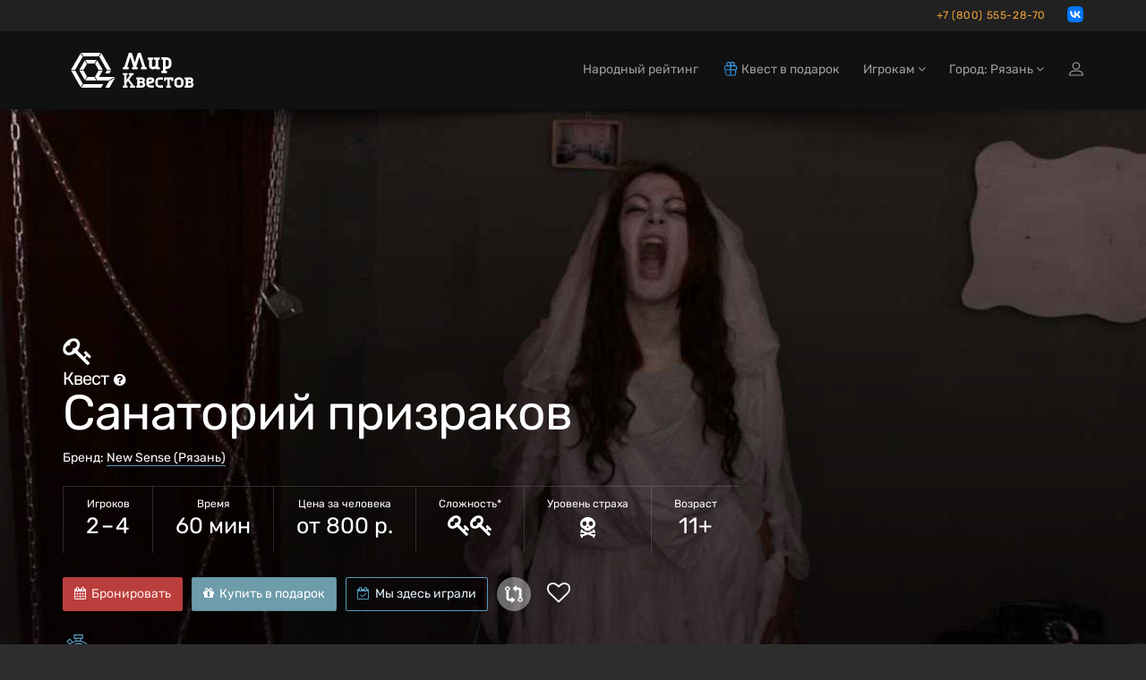

--- FILE ---
content_type: text/html; charset=utf-8
request_url: https://razan.mir-kvestov.ru/quests/new-sense-sanatorij-prizrakov
body_size: 44072
content:
<!DOCTYPE html>
<html lang="ru" style="background-color: #2D2D2D">
  <head>
    <meta charset="utf-8">
    <title>Квест «Санаторий призраков» в Рязани от «New Sense»</title>
<meta name="description" content="Забронировать квест «Санаторий призраков» в Рязани от «New Sense» на Mir-Kvestov.ru! Описание, фото, отзывы, контакты, расписание, запись и бронирование онлайн.">
    <meta name="viewport" content="width=device-width, maximum-scale=5, initial-scale=1, user-scalable=yes">

    <link rel="preload" as="font" crossorigin="anonymous" href="/assets/fontawesome-webfont-fa79d127baca4558a0b973f5f514b90fc5ef43314c41095f5cb285ffaa0a4029.woff2" type="font/woff2">

    <meta name="country" content="Россия">
    <meta name="country-phone-format" content="+0 (000) 000-00-00">
    <meta name="currency" content=" р.">
    <meta name="prefilled-order-comment" content="">
    <meta name="csrf-param" content="authenticity_token" />
<meta name="csrf-token" content="eZ3qcpPT0-xYzFlLGu4OOjhXaPA12GEK3lfmMWVcMBBJTgtT2aapBsPp07SHWe6RzaX3gJffaMiEmlxm7VHLzQ" />
    <meta name='yandex-verification' content='471213e29be5d150' />

    <link rel="manifest" href="/assets/favicon/manifest-215b901b60d73afbafb46f38fab42104f63c51165317a93553d18421f3e460bf.json">
    <meta name="msapplication-config" content="/assets/favicon/browserconfig-86670b597b690bdf966ef2a6bb38a61b1e5453b805d04c95cb93a5744a0d7f74.xml">

      <meta name="apple-mobile-web-app-title" content="Мир квестов">
  <link rel="apple-touch-icon" href="/assets/favicon/apple-touch-icon-22d0646b089a844138077e9e5ef7b7e2fec96aa35387ed52232007066dbc099a.png">
  <link rel="icon" type="image/png" sizes="48x48" href="/assets/favicon/favicon-48x48-a9eaaa592190800652de2ad77235f9d02c05f16b288753e900cc776f65710b94.png">
  <link rel="icon" type="image/png" sizes="32x32" href="/assets/favicon/favicon-32x32-5b95e380496ff665268f1638502d954f4f20a306a57217db845fed448aa1dd2d.png">
  <link rel="icon" type="image/png" sizes="16x16" href="/assets/favicon/favicon-16x16-df3a3b5d4f5ba48ab3f2c3582393c44ae1e0987f0d21c12fd9e5475740612912.png">
  <link rel="icon" type="image/svg+xml" sizes="120x120" href="/assets/favicon/favicon-120x120-aae468c3da0ae5b8f3b7e9bf1b8909b50a73749bacaae5c9ad6c2c5a2de748aa.svg">
  <link rel="mask-icon" href="/assets/favicon/safari-pinned-tab-f8097a9493d5dcc368bf7c7306f2fea27c9926aa80c1da7d3bb09222231717e9.svg" color="#111">
  <link rel="icon" href="favicon.ico" type="image/x-icon">
  <link rel="shortcut icon" href="favicon.ico" type="image/x-icon">
  <link rel="icon" href="/assets/favicon/safari-pinned-tab-f8097a9493d5dcc368bf7c7306f2fea27c9926aa80c1da7d3bb09222231717e9.svg" type="image/svg+xml">
  <meta name="theme-color" content="#111">

<script>
  document.addEventListener('DOMContentLoaded', function() {
    const isDark = window.matchMedia("(prefers-color-scheme: dark)");

    if (isDark.matches) {
        const appleIcon = document.querySelector('link[rel="apple-touch-icon"]');
        const maskIcon = document.querySelector('link[rel="mask-icon"]');
        const svgIcon = document.querySelector('link[type="image/svg+xml"]');
        const icoIcon = document.querySelector('link[type="image/x-icon"]');

        appleIcon.href = "/assets/favicon/apple-touch-icon-light-0768a75d968b6248980f6a1a15665ced5dc0e61f79a411282042b66b08a896d6.png";
        maskIcon.href = "/assets/favicon/safari-pinned-tab-light-bf004bd8b7852d91d383aac5701e5e841d600d3c3b8b03db6d96e4e5fb2ff93d.svg";
        svgIcon.href = "/assets/favicon/safari-pinned-tab-light-bf004bd8b7852d91d383aac5701e5e841d600d3c3b8b03db6d96e4e5fb2ff93d.svg";
        icoIcon.href = "favicon-light.ico";
    } else {

    };
  })
</script>


    <meta content="mir-kvestov.ru" property="og:site_name" /><meta content="Квест «Санаторий призраков» в Рязани от «New Sense»" property="og:title" /><meta content="https://razan.mir-kvestov.ru/quests/new-sense-sanatorij-prizrakov" property="og:url" /><meta content="website" property="og:type" /><meta content="Забронировать квест «Санаторий призраков» в Рязани от «New Sense» на Mir-Kvestov.ru! Описание, фото, отзывы, контакты, расписание, запись и бронирование онлайн." property="og:description" /><meta content="Забронировать квест «Санаторий призраков» в Рязани от «New Sense» на Mir-Kvestov.ru! Описание, фото, отзывы, контакты, расписание, запись и бронирование онлайн." name="twitter:description" /><link href="https://razan.mir-kvestov.ru/uploads/quest_photos/9037/kvest-sanatoriy-prizrakov-new-sense-4ffa7711.jpg?v=1766090397" rel="image_src" /><meta content="https://razan.mir-kvestov.ru/uploads/quest_photos/9037/kvest-sanatoriy-prizrakov-new-sense-4ffa7711.jpg?v=1766090397" property="og:image" /><meta content="https://razan.mir-kvestov.ru/uploads/quest_photos/9037/kvest-sanatoriy-prizrakov-new-sense-4ffa7711.jpg?v=1766090397" property="vk:image" /><meta content="https://razan.mir-kvestov.ru/uploads/quest_photos/9037/kvest-sanatoriy-prizrakov-new-sense-4ffa7711.jpg?v=1766090397" property="twitter:image" /><meta content="Квест «Санаторий призраков» в Рязани от «New Sense»" name="twitter:title" /><meta content="summary_large_image" name="twitter:card" /><meta content="@mir_kvestov" name="twitter:site" /><meta content="https://razan.mir-kvestov.ru/uploads/quest_photos/9037/kvest-sanatoriy-prizrakov-new-sense-4ffa7711.jpg?v=1766090397" name="twitter:image:src" /><meta content="https://razan.mir-kvestov.ru/uploads/quest_photos/9037/kvest-sanatoriy-prizrakov-new-sense-4ffa7711.jpg?v=1766090397" name="twitter:image" /><link rel="canonical" href="https://razan.mir-kvestov.ru/quests/new-sense-sanatorij-prizrakov"><meta name="timetable-API-URL" content="/time_slots.js?quest_url=new-sense-sanatorij-prizrakov">

    <script>
      var dataLayer = dataLayer || [];

      function set_DataLayer_timer() {
        window.removeEventListener("scroll", set_DataLayer_timer, { passive: true })

        setTimeout(function() {
          dataLayer.push({ 'event' : 'loadLowPriorityCounters' });
        }, 1200)
      }
      window.addEventListener("scroll", set_DataLayer_timer, { passive: true })
    </script>


      <link rel="stylesheet" href="/assets/home-category-quest-75d09be472fe2b45b9ee56c09070547101ec657c3a983683f57b9f92a118a70f.css" />

    <link rel="stylesheet" href="/assets/modals/gdpr-e6b27d31d7f698af2cee4788626c35943b9ef91f977053d764969dc1d2a8e64a.css" />
    

        <!-- Yandex.Metrika counter -->
        <script type="text/javascript">
            (function(m,e,t,r,i,k,a){
                m[i]=m[i]||function(){(m[i].a=m[i].a||[]).push(arguments)};
                m[i].l=1*new Date();
                for (var j = 0; j < document.scripts.length; j++) {if (document.scripts[j].src === r) { return; }}
                k=e.createElement(t),a=e.getElementsByTagName(t)[0],k.async=1,k.src=r,a.parentNode.insertBefore(k,a)
            })(window, document,'script','https://mc.yandex.ru/metrika/tag.js?id=26098191', 'ym');

            ym(26098191, 'init', {ssr:true, webvisor:true, clickmap:true, accurateTrackBounce:true, trackLinks:true});
        </script>
        <noscript><div><img src="https://mc.yandex.ru/watch/26098191" style="position:absolute; left:-9999px;" alt="" /></div></noscript>
        <!-- /Yandex.Metrika counter -->

  </head>

  <body class="has-sticky-footer" data-page="quests-show" data-style="unstyled" data-super-navbar="true">

    
    <div class="compare-popup js-compare-popup"><div class="compare-popup__text"><p class="compare-popup__add"><span class="js-compare-txt"></span></p><p class="compare-popup__num">Всего выбрано игр:<span class="js-compare-number"></span></p></div><a class="compare-popup__compare js-compare-btn" href="/compare">Сравнить</a><button class="compare-popup__close js-compare-close">+</button></div>
    <header class="topHead navbar-fixed-top" id="topNav"><div class="super-navbar"><div class="container"><a class="super-navbar__btn super-navbar__btn--city" href="/cities"><i class="fa fa-map-marker"></i> Рязань</a><a rel="nofollow" class="super-navbar__btn super-navbar__btn--phone" href="tel:+78005552870">+7 (800) 555-28-70</a><a class="super-navbar__btn--whatsapp js-hide-whatsapp" target="_blank" rel="nofollow" href="https://vk.com/write-109110067"><img width="18" height="18" alt="иконка vk" src="/assets/icons/vk_logo-b7a91abeb4751070e4a30089616b00e1e42349e39b2f956db78b5f89c87f8ffc.svg" /></a></div></div><nav class="navbar navbar-inverse navbar__stripe"><div class="container"><div class="navbar-header"><a class="navbar-brand" href="/"><svg
 class="menu-logo-img"
 height="60px"
 role="img"
 version="1.1"
 viewBox="0 0 155 60"
 width="155px"
 xml:space="preserve"
 xmlns:xlink="http://www.w3.org/1999/xlink"
 xmlns="http://www.w3.org/2000/svg"
>
  <title>Квесты в реальности в Рязани</title>
  <desc>Логотип компании «Мир Квестов»</desc>
  <style type="text/css">
    .menu-logo-img path { fill: white; fill-rule: nonzero; }
  </style>
  <path d="M38.564,19.333l-2.322,4.019l3.84,6.652l4.642,0l-6.16,-10.671l0,0Z"/>
  <path d="M25.334,18.919l2.321,4.02l7.871,0l2.32,-4.02l-12.512,0Z"/>
  <path d="M23.29,30.831l-4.643,0l6.161,10.671l2.322,-4.02l-3.84,-6.651Z"/>
  <path d="M35.335,37.895l-7.489,0l-2.321,4.021l12.132,0l-2.322,-4.021Z"/>
  <path d="M23.29,30.004l3.744,-6.486l-2.321,-4.021l-6.066,10.507l4.643,0Z"/>
  <path d="M22.487,45.523l-8.482,-14.692l-4.643,0l10.803,18.712l2.322,-4.02l0,0Z"/>
  <path d="M14.005,30.004l8.386,-14.528l-2.321,-4.021l-10.708,18.549l4.643,0Z"/>
  <path d="M43.208,11.291l-2.323,4.02l8.482,14.693l4.643,0l-10.802,-18.713l0,0Z"/>
  <path d="M20.691,10.877l2.322,4.021l17.155,0l2.322,-4.021l-21.799,0l0,0Z"/>
  <path d="M49.367,30.831l-1.757,3.044l4.644,0l1.756,-3.044l-4.643,0l0,0Z"/>
  <path d="M51.42,41.916l6.985,-4.021l-17.759,0l4.079,-7.064l-4.643,0l-3.935,6.816l2.465,4.269l12.808,0Z"/>
  <path d="M51.843,42.65l-4.218,7.308l4.642,0l4.643,-8.042l1.886,-3.267l-6.953,4.001l0,0Z"/>
  <path d="M42.97,45.937l-19.767,0l-2.321,4.021l22.088,0l2.318,-4.021l-2.318,0Z"/>
  <path d="M96.534,18.886l-1.589,-0.264l0,-2.385l6.353,0l0,2.385l-1.588,0.264l0,6.617c0,0.53 0.398,1.059 1.062,1.059l0.791,0c1.191,0 2.118,-0.795 2.118,-1.985l0,-5.691l-1.587,-0.264l0,-2.385l6.352,0l0,2.385l-1.587,0.264l0,7.941l1.587,0.265l0,2.381l-3.97,0l-0.529,-0.795c-0.53,0.398 -1.457,0.795 -2.384,0.795l-1.058,0c-2.171,0 -3.971,-1.588 -3.971,-3.706l0,-6.881l0,0Z"/>
  <path d="M78.974,26.832l-1.594,0.265l0,2.392l6.382,0l0,-2.392l-1.596,-0.265l3.456,-11.17l3.458,11.17l-1.596,0.265l0,2.392l6.38,0l0,-2.392l-1.592,-0.265l-5.055,-15.955l-3.191,0l-3.454,10.901l-3.457,-10.901l-3.192,0l-5.054,15.955l-1.593,0.265l0,2.392l6.38,0l0,-2.392l-1.595,-0.265l3.458,-11.17l3.455,11.17Z"/>
  <path d="M114.987,26.213l0,-7.228l1.578,0c0.961,0 1.676,0.564 1.811,1.598l0,4.032c-0.135,1.033 -0.851,1.598 -1.811,1.598l-1.578,0Zm0,4.898l0,-2.034l1.578,0c2.55,0 4.686,-1.987 4.925,-4.48l-0.017,0c0.009,-0.123 0.014,-0.246 0.014,-0.371l0,-3.643l-0.003,0c-0.246,-2.486 -2.373,-4.462 -4.919,-4.462l-1.819,0l-2.87,0l-1.558,0l0,2.341l1.558,0.26l0,12.389l-1.562,0.26l0,2.342l6.233,0l0,-2.342l-1.56,-0.26l0,0Z"/>
  <path d="M143.644,46.655c0,0.447 -0.367,0.815 -0.816,0.815c-0.902,0 -1.803,-0.004 -2.705,-0.004l0,-2.381l2.705,0c0.447,0 0.816,0.369 0.816,0.816l0,0.754Zm-3.501,-4.652l0,-0.263l0,-0.75l2.482,0l0.02,0.001l0.019,0.001l0.018,0.001l0.001,0l0.018,0.002l0.019,0.002l0,0l0.019,0.002l0.018,0.004l0.001,0l0.018,0.003l0,0c0.255,0.053 0.464,0.237 0.552,0.477l0.001,0c0.004,0.012 0.008,0.023 0.012,0.035l0.009,0.035l0.005,0.018l0.004,0.018l0.003,0.019l0,0l0.003,0.019l0.005,0.036l0.002,0.019l0.001,0.019l0.001,0.019l0,0.303l-0.001,0.019l-0.001,0.018l-0.002,0.019l-0.002,0.019l-0.003,0.018l-0.002,0.019l-0.001,0l-0.003,0.019l-0.004,0.017l-0.005,0.018l-0.009,0.036c-0.004,0.012 -0.008,0.023 -0.012,0.034l-0.001,0c-0.088,0.241 -0.297,0.425 -0.552,0.478l0,0l-0.018,0.003l-0.001,0l-0.018,0.003l-0.019,0.003l0,0l-0.019,0.002l-0.018,0.001l-0.001,0l-0.018,0.002l-0.019,0.001l-0.02,0l-1.733,0l-0.749,0l0,-0.749l0,0Zm4.69,1.964c0.617,-0.52 1.046,-1.277 1.046,-2.31c0,-1.82 -1.326,-3.105 -3.211,-3.105l-2.139,0l-4.34,0l0,2.031l1.215,0.203l0,0.002l0.019,0.002l0,6.875l-1.234,0.207l0,2.029l6.647,0c1.989,0 3.388,-1.357 3.388,-3.277c0,-1.245 -0.589,-2.11 -1.391,-2.657"/>
  <path d="M97.726,49.886c-2.359,0 -4.312,-1.952 -4.312,-4.311l0,-3.744c0,-1.84 1.362,-3.293 3.178,-3.293l2.269,0c1.998,0 3.405,1.362 3.405,3.293c0,1.927 -1.407,2.949 -2.836,3.29l-3.29,0.794c0.089,0.953 0.725,1.475 1.586,1.475l4.088,0l0,2.496l-4.088,0Zm-0.794,-8.85c-0.454,0 -0.792,0.339 -0.792,0.795l0,1.473l2.721,-0.68c0.456,-0.112 0.682,-0.408 0.682,-0.793c0,-0.5 -0.34,-0.795 -0.795,-0.795l-1.816,0Z"/>
  <path d="M107.823,49.886c-2.234,0 -4.104,-1.74 -4.314,-3.923l0.015,0c-0.008,-0.109 -0.012,-0.217 -0.012,-0.326l0,-3.191l0.002,0c0.215,-2.177 2.079,-3.908 4.309,-3.908l4.108,0l0,2.508l-0.014,0l-2.279,0.002l-0.572,-0.002l-1.243,0c-0.841,0 -1.468,0.495 -1.586,1.4l0,3.532c0.118,0.905 0.746,1.4 1.586,1.4l1.256,0l0,-0.003l0.572,0l2.28,-0.001l0,2.512l-2.852,0l-1.256,0l0,0Z"/>
  <path d="M128.952,49.943c-2.212,0 -4.063,-1.741 -4.271,-3.924l0.015,0c-0.008,-0.108 -0.012,-0.216 -0.012,-0.326l0,-3.19l0.002,0c0.214,-2.178 2.058,-3.909 4.266,-3.909l2.033,0l0,2.509l-0.014,0l-0.222,0.002l-0.566,-0.002l-1.231,0c-0.832,0 -1.453,0.494 -1.57,1.4l0,0l0,3.532c0.117,0.904 0.738,1.399 1.57,1.399l1.244,0l0,-0.002l0.567,0l0.222,-0.001l0,2.512l-0.789,0l-1.244,0l0,0Z"/>
  <path d="M130.675,49.943c2.211,0 4.063,-1.741 4.271,-3.924l-0.016,0c0.008,-0.108 0.013,-0.216 0.013,-0.326l0,-3.19l-0.003,0c-0.213,-2.178 -2.058,-3.909 -4.265,-3.909l-1.232,0l-0.788,0l-0.013,0l0,2.509l0.013,0l0.222,0.002l0.566,-0.002l1.232,0c0.832,0 1.453,0.494 1.569,1.4l0,3.532c-0.117,0.904 -0.738,1.399 -1.569,1.399l-1.245,0l0,-0.002l-0.566,0l-0.222,-0.001l0,2.512l2.033,0Z"/>
  <path d="M116.983,47.71c-0.005,-0.396 0.012,-0.794 0.012,-1.049l0,-5.655c-0.549,-0.003 -1.128,-0.009 -1.779,-0.017l-0.204,1.425l-1.838,0l0,-1.266l0,-2.583l10.264,0l0,3.849l-2.042,0l-0.204,-1.425c-0.571,0.007 -1.087,0.012 -1.575,0.015l0,5.657c0,0.255 0.016,0.653 0.012,1.049l1.223,0.204l0,2.044l-1.239,0l-0.029,0l-2.556,0l-0.03,0l-1.238,0l0,-2.044l1.223,-0.204l0,0Z"/>
  <path d="M71.141,44.901l1.803,-2.357l3.786,5.215l-1.387,0.231l0,1.904l5.549,0l0,-1.904l-1.385,-0.231l-5.199,-6.997l3.646,-4.941l1.386,-0.23l0,-1.904l-5.551,0l0,1.904l1.389,0.23l-4.037,5.532l0,-5.191l0,-0.242l1.433,-0.238l0,-1.979l-1.433,0l-0.727,0l-0.975,0l-0.726,0l-1.433,0l0,1.979l1.433,0.238l0,11.756l-1.437,0.24l0,1.978l5.301,0l0,-1.978l-1.436,-0.24l0,-2.049l0,-0.726l0,0Z"/>
  <path d="M89.591,46.655c0,0.447 -0.367,0.815 -0.816,0.815c-0.902,0 -1.803,-0.004 -2.705,-0.004l0,-2.381l2.705,0c0.447,0 0.816,0.369 0.816,0.816l0,0.754Zm-3.501,-4.652l0,-0.263l0,-0.75l2.482,0l0.019,0.001l0.019,0.001l0,0l0.019,0.001l0.019,0.002l0.019,0.002l0,0l0.018,0.002l0.019,0.004l0,0l0.018,0.003l0.001,0c0.255,0.053 0.464,0.237 0.552,0.477c0.004,0.012 0.008,0.023 0.012,0.035l0.01,0.035l0.005,0.018l0.004,0.018l0.003,0.019l0.003,0.019l0.005,0.036l0.002,0.019l0.001,0.019l0.001,0.019l0,0.303l-0.001,0.019l-0.001,0.018l-0.002,0.019l-0.003,0.019l-0.002,0.018l-0.003,0.019l-0.003,0.019l-0.004,0.017l-0.005,0.018l-0.01,0.036c-0.004,0.012 -0.008,0.023 -0.012,0.034c-0.088,0.241 -0.297,0.425 -0.552,0.478l-0.001,0l-0.018,0.003l0,0l-0.019,0.003l-0.018,0.003l0,0l-0.019,0.002l-0.019,0.001l-0.019,0.002l0,0l-0.019,0.001l-0.019,0l-1.733,0l-0.749,0l0,-0.749l0,0Zm4.689,1.964c0.618,-0.52 1.047,-1.277 1.047,-2.31c0,-1.82 -1.327,-3.105 -3.211,-3.105l-2.139,0l-4.34,0l0,2.031l1.215,0.203l0,0.002l0.018,0.002l0,6.875l-1.233,0.207l0,2.029l6.647,0c1.988,0 3.388,-1.357 3.388,-3.277c0,-1.245 -0.59,-2.11 -1.392,-2.657"/>
</svg>
</a><div class="navbar__menu-tablet"><a class="navbar__menu-tablet__a" href="/ratings">Народный рейтинг</a><a class="navbar__menu-tablet__a" href="/gifts"><img class="navbar-icon" alt="Подарочные сертификаты на квесты и перформансы" title="Подарочные сертификаты на квесты и перформансы" src="/assets/gifts/gifts_icon-cd3ddf3fd1119990705da802dccf3add2fdf1fcc6742960eefd8fdac512b8b77.svg" />Квест в подарок</a></div><a class="navbar__btn-mobile navbar__btn-mobile--gifts" href="/gifts"><img alt="Сертификаты" class="header-gift-icon-mobile__img" src="/assets/gifts/gifts_icon-cd3ddf3fd1119990705da802dccf3add2fdf1fcc6742960eefd8fdac512b8b77.svg" /></a><button name="button" type="button" class="navbar__btn-mobile visible-sm" data-toggle="modal" data-target="#loginmodalWindow"><img alt="Иконка входа на сайт" class="login-icon" src="/assets/icons/profile-8721076fbd5361a990e0768b38cd1f70d92816844e72bb22b96618bce0a07a9b.svg" /></button><button type="button" class="collapsed navbar__btn-mobile" data-toggle="collapse" data-target=".navbar-collapse" aria-expanded="false"><svg
 class="header-icon-hamburger"
 height="20px"
 role="img"
 version="1.1"
 viewBox="0 0 17 20"
 width="17px"
 xml:space="preserve"
 xmlns:xlink="http://www.w3.org/1999/xlink"
 xmlns="http://www.w3.org/2000/svg"
>
  <title>Меню</title>
  <style type="text/css">
    .header-icon-hamburger rect { fill: white; }
  </style>
  <rect height="3" width="17" x="0" y="2"  />
  <rect height="3" width="17" x="0" y="8"  />
  <rect height="3" width="17" x="0" y="14" />
</svg>
<span class="sr-only">Открыть меню</span></button></div><div class="collapse navbar-collapse"><ul class="nav navbar-nav navbar-right"><li><a href="/ratings"><span class="hidden-md">Народный рейтинг</span><span class="hidden-xs hidden-sm hidden-lg">Рейтинг</span></a></li><li><a href="/gifts"><span class="hidden-md"><img class="navbar-icon" alt="Подарочные сертификаты на квесты и перформансы" title="Подарочные сертификаты на квесты и перформансы" src="/assets/gifts/gifts_icon-cd3ddf3fd1119990705da802dccf3add2fdf1fcc6742960eefd8fdac512b8b77.svg" />Квест в подарок</span><span class="hidden-xs hidden-sm hidden-lg"><img class="navbar-icon" alt="Подарочные сертификаты на квесты и перформансы" title="Подарочные сертификаты на квесты и перформансы" src="/assets/gifts/gifts_icon-cd3ddf3fd1119990705da802dccf3add2fdf1fcc6742960eefd8fdac512b8b77.svg" />Сертификат</span></a></li><li class="dropdown"><a class="dropdown-toggle" id="menu_about" role="button" data-toggle="dropdown" aria-haspopup="true" aria-expanded="false" href="#">Игрокам <i class="fa fa-angle-down"></i></a><ul class="dropdown-menu"><li><a href="/bonus-program-faq">Квестобаллы</a></li><li><a href="/add_quests">Добавить квест</a></li><li><a href="/news">Новости Мира Квестов</a></li><li><a href="/smi_o_nas">СМИ о нас</a></li><li class="dropdown dropdown-submenu"><a class="dropdown-toggle" role="button" data-toggle="dropdown" aria-haspopup="true" aria-expanded="false" href="#">Статьи о квестах <i class="fa fa-angle-down"></i></a><ul class="dropdown-menu"><li><a href="/articles/chto-takoe-kvesty-v-realnosty">Что такое квесты в реальности?</a></li><li><a href="/articles/kak-vybrat-kvest">Как выбрать квест?</a></li><li><a href="/articles/sposoby-resheniya-zadach-kvesta">Способы решения задач квеста</a></li><li><a href="/articles/fobia-v-mire-kvestov">Клаустрофобия в Мире квестов</a></li><li><a href="/articles/kak-zabronirovat-kvest">Как забронировать квест?</a></li><li><a href="/articles/chto-takoe-performance">Что такое перформанс?</a></li><li><a href="/articles/chto-takoe-zhivoi-quest">Что такое ролевые квесты?</a></li><li><a href="/articles/quests-reviews">Отзывы на квесты</a></li><li><a href="/articles/quest-rules">Правила посещения квестов и перформансов</a></li><li><a href="/articles/escape-lifehack">Как пройти эскейп: 12 советов команды «Мира Квестов»</a></li><li><a href="/articles/performance-lifehack">Как пройти перформанс: советы команды «Мира Квестов»</a></li><li><a href="/articles/genre-performance">Жанры и разновидности перформансов</a></li><li><a href="/articles/holidays">Квесты на праздник: день влюбленных, 23 февраля и 8 марта</a></li><li><a href="/articles/proposal">Как сделать предложение в квесте?</a></li><li><a href="/articles/date">Как организовать свидание в квесте?</a></li></ul></li></ul></li><li class="dropdown navbar__dropdown-cities"><a class="dropdown-toggle" role="button" data-toggle="dropdown" aria-haspopup="true" aria-expanded="false" href="#">Город: Рязань <i class="fa fa-angle-down"></i></a><ul class="dropdown-menu"><li><a href="https://ekb.mir-kvestov.ru">Екатеринбург</a></li><li><a href="https://irk.mir-kvestov.ru">Иркутск</a></li><li><a href="https://kzn.mir-kvestov.ru">Казань</a></li><li><a href="https://krd.mir-kvestov.ru">Краснодар</a></li><li><a href="https://krsk.mir-kvestov.ru">Красноярск</a></li><li><a href="https://mir-kvestov.ru">Москва</a></li><li><a href="https://nn.mir-kvestov.ru">Нижний Новгород</a></li><li><a href="https://nsk.mir-kvestov.ru">Новосибирск</a></li><li><a href="https://omsk.mir-kvestov.ru">Омск</a></li><li><a href="https://samara.mir-kvestov.ru">Самара</a></li><li><a href="https://spb.mir-kvestov.ru">Санкт-Петербург</a></li><li><a href="https://srtv.mir-kvestov.ru">Саратов</a></li><li><a href="https://sochi.mir-kvestov.ru">Сочи</a></li><li><a href="https://ufa.mir-kvestov.ru">Уфа</a></li><li class="divider" role="separator"></li><li><a href="https://razan.mir-kvestov.ru/cities">Показать все города</a></li></ul></li><li><button name="button" type="button" title="Войти на сайт" class="hidden-xs hidden-sm" data-toggle="modal" data-target="#loginmodalWindow"><img alt="Иконка входа на сайт" class="login-icon" src="/assets/icons/profile-8721076fbd5361a990e0768b38cd1f70d92816844e72bb22b96618bce0a07a9b.svg" /></button><a class="hidden-md hidden-lg" href="/users/login">Войти на сайт</a></li></ul></div></div></nav><div id="header_shadow"></div></header>

      <main class="expands-to-push-footer-down"><script>dataLayer.push({
  'event'           : 'viewQuestPage',
  'quest_id'        : '6490',
  'quest_type'      : 'квест',
  'quest_name'      : 'Санаторий призраков',
  'quest_full_name' : 'Санаторий призраков (New Sense, Рязань)',
  'quest_company'   : 'New Sense',
  'quest_city'      : 'Рязань',
  'quest_city_url'  : 'https://razan.mir-kvestov.ru'
});</script><script type="application/ld+json">{"@context":"http://schema.org/","@type":"Product","name":"Санаторий призраков","description":"Ваша группа занимается исследованием тех мест, в которых действительно могут обитать призраки и какие-то потусторонние силы. Очередная экспедиция в результате приводит вас в подозрительный санаторий на окраине одного провинциального городка.\n\nИменно в этом санатории время от времени пропадают люди, а вот жители этих мест десятки раз повествовали о подозрительном свете и свободно парящих над землей силуэтах. Именно поэтому вы собираетесь получить доказательства о правде сверхъестественной активности для того, чтобы рассказать об этой новости всему миру. Но получится ли это сделать, ведь призраки не просто так приходят в наш мир.\n\nВ погоне за истинными доказательствами вы даже не замечаете того, что подвергаете себя серьезной опасности…","url":"https://razan.mir-kvestov.ruquests/new-sense-sanatorij-prizrakov","image":"https://razan.mir-kvestov.ru/uploads/quest_photos/9037/kvest-sanatoriy-prizrakov-new-sense-4ffa7711_medium.jpg?v=1766090397","brand":{"@type":"Brand","name":"New Sense"},"offers":{"@type":"AggregateOffer","url":"https://razan.mir-kvestov.ruquests/new-sense-sanatorij-prizrakov","availability":"http://schema.org/InStock","lowPrice":800,"highPrice":800,"priceCurrency":"RUB","offerCount":1,"validFrom":"2026-01-28"},"aggregateRating":{"@type":"AggregateRating","ratingValue":"9.5","ratingCount":63,"reviewCount":63,"bestRating":"10","worstRating":"1"}}</script><div data="move-timetable-after" itemscope="" itemtype="https://schema.org/EntertainmentBusiness"><section class="masthead"><style>@media (min-width: 700px) {
  .masthead {
    background-image: -webkit-gradient(linear, left top, left bottom, from(hsla(0, 0%, 0%, 0.2)), color-stop(80%, hsla(0, 0%, 0%, 0.6))), url(/uploads/quest_photos/9037/kvest-sanatoriy-prizrakov-new-sense-4ffa7711_xlarge.jpg?v=1766090397);
    background-image: linear-gradient(hsla(0, 0%, 0%, 0.2) 0%, hsla(0, 0%, 0%, 0.6) 80%), url(/uploads/quest_photos/9037/kvest-sanatoriy-prizrakov-new-sense-4ffa7711_xlarge.jpg?v=1766090397);
  }
}

@media (max-width: 699px) {
  .masthead {
    background-image: -webkit-gradient(linear, left top, left bottom, from(hsla(0, 0%, 0%, 0.5)), color-stop(80%, hsla(0, 0%, 0%, 0.7))), url(/uploads/quest_photos/9037/kvest-sanatoriy-prizrakov-new-sense-4ffa7711_large.jpg?v=1766090397);
    background-image: linear-gradient(hsla(0, 0%, 0%, 0.5) 0%, hsla(0, 0%, 0%, 0.7) 80%), url(/uploads/quest_photos/9037/kvest-sanatoriy-prizrakov-new-sense-4ffa7711_large.jpg?v=1766090397);
  }
}</style><div class="container"><img class="quest__game-type__icon" alt="Иконка" src="/uploads/quest_type_icons/1/original_(4).svg" /><h1><span class="game-type">Квест<span data-toggle="tooltip" data-original-title="Игра с загадками, механизмами, головоломками внутри помещения с декорациями" data-html="true"><i style="font-size: 16px; margin-left: 6px;" class="fa fa-question-circle"></i> </span></span> Санаторий призраков </h1><p class="company">Бренд: <a target="_blank" class="white-link-blue-underline" href="/companies/new-sense">New Sense (Рязань)</a></p><ul class="params-ul"><li class="cell"><span class="th">Игроков</span><span class="td">2 – 4</span></li><li class="cell"><span class="th">Время</span><span class="td">60 мин</span></li><li class="cell"><span class="th">Цена  за человека</span><span class="td">от 800 р.</span></li><li class="cell"><span class="th">Сложность*</span><span class="td"><span data-toggle="tooltip" data-original-title="&lt;span class=&#39;rich-tooltip-1-title&#39;&gt;Средний&lt;/span&gt;
&lt;span class=&#39;rich-tooltip-1-refinement&#39;&gt;Рекомендуется для игроков, которые уже пробовали свои силы в квестах, но всё ещё осваиваются. Такие игроки могут пройти игру с подсказками, а более уверенные игроки — самостоятельно.&lt;/span&gt;
" data-html="true"><i class="fa fa-key"></i><i class="fa fa-key"></i></span></span></li><li class="cell"><span class="th">Уровень страха</span><span class="td scary"><span data-toggle="tooltip" data-original-title="&lt;span class=&#39;rich-tooltip-1-title&#39;&gt;Немного страшный&lt;/span&gt;
&lt;span class=&#39;rich-tooltip-1-refinement&#39;&gt;Квест содержит отдельные моменты, которые могут вызвать лёгкое напряжение или испуг (например, неожиданные звуки или визуальные эффекты). Рекомендуется для игроков, не привыкших к пугающим сценам.&lt;/span&gt;
" data-html="true"><img alt="Немного страшный" src="/assets/quest/scary-6-e15aa3fbfd1cf658881c230c5a1fbfccd1c936bd184519566947a24294a0992c.svg" /></span></span></li><li class="cell"><span class="th">Возраст</span><span class="td" data-toggle="tooltip" data-original-title="">11+</span></li></ul><div class="actions btn-row"><a class="btn booking-btn btn-danger" title="Бронировать квест «Санаторий призраков» от New Sense" data-scroll="" href="#timetable"><i class="fa fa-calendar"></i> Бронировать</a><a class="btn btn-info" href="/gifts"><i class="fa fa-gift"></i> Купить в подарок</a><button name="button" type="submit" id="visited" class="js-visited btn btn-default btn-without-outline" data-quest-id="6490"><i class="fa fa-calendar-check-o"></i> Мы здесь играли</button><div class="quest-tile__compare quest-tile__compare--static js-quest-compare-btn" data-id="6490" data-name="Санаторий призраков" data-type="Квест"><div class="quest-tile__compare-tooltip quest-tile__compare-tooltip--top"><span class="quest-tile__compare-add">Добавить</span><span class="quest-tile__compare-remove">Удалить</span><span>Квест</span><span>Санаторий призраков</span><span class="quest-tile__compare-add">к сравнению</span><span class="quest-tile__compare-remove">из сравнения</span></div></div><span class="favorite favorite-lg" data-id="6490"><i class="fa fa-heart-o"></i></span></div><div class="clients-competition-v2"><div class="icon"><svg xmlns="http://www.w3.org/2000/svg" xmlns:xlink="http://www.w3.org/1999/xlink" version="1.1" class="icon-stopwatch-1 " x="0px" y="0px" viewBox="0 0 512 512" style="enable-background:new 0 0 512 512;" xml:space="preserve" width="35px" height="35px">
	<style type="text/css">
		.icon-stopwatch-1 path,
    .icon-stopwatch-1 circle {
      fill: #1980b8;
      fill: var(--brand-primary);
    }
	</style>
	<path d="M303.978,104.256V72.904h20.247c4.788,0,8.668-3.881,8.668-8.668V8.668c0-4.787-3.88-8.668-8.668-8.668h-136.34    c-4.788,0-8.668,3.881-8.668,8.668v55.568c0,4.787,3.88,8.668,8.668,8.668h19.399v31.533    c-15.114,3.666-29.582,8.995-43.202,15.786l-40.937-49.075c-3.067-3.678-8.532-4.17-12.208-1.104l-42.896,35.782    c-1.765,1.472-2.872,3.586-3.08,5.876c-0.207,2.29,0.505,4.568,1.977,6.332l38.358,45.983    c-34.698,36.987-55.985,86.697-55.985,141.292C49.311,419.279,142.031,512,255.999,512s206.688-92.721,206.688-206.688    C462.688,207.856,394.886,125.949,303.978,104.256z M196.553,55.568V17.336h119.002v38.231H196.553z M286.642,72.905v27.992    c-10.002-1.493-20.232-2.275-30.643-2.275c-10.665,0-21.143,0.813-31.378,2.379V72.905H286.642z M85.802,113.587l29.584-24.678    l33.244,39.85c-11.027,6.731-21.373,14.468-30.919,23.078L85.802,113.587z M255.999,494.664    c-104.409,0-189.352-84.943-189.352-189.352s84.943-189.352,189.352-189.352s189.352,84.943,189.352,189.352    S360.408,494.664,255.999,494.664z" />
	<path d="M255.999,140.393c-90.937,0-164.918,73.982-164.918,164.918s73.982,164.917,164.918,164.917    s164.917-73.982,164.917-164.917C420.917,214.375,346.935,140.393,255.999,140.393z M264.668,296.643V157.991    c74.487,4.336,134.315,64.164,138.651,138.653L264.668,296.643L264.668,296.643z M255.999,452.892    c-81.377,0-147.582-66.205-147.582-147.581c0-78.467,61.557-142.817,138.914-147.321v147.321c0,4.787,3.88,8.668,8.668,8.668    h147.32C398.816,391.337,334.466,452.892,255.999,452.892z" />
	<circle cx="364.409" cy="367.9" r="8.668" />
	<circle cx="318.584" cy="413.715" r="8.668" />
	<circle cx="255.999" cy="430.485" r="8.668" />
	<circle cx="193.415" cy="413.715" r="8.668" />
	<circle cx="147.59" cy="367.9" r="8.668" />
	<circle cx="130.819" cy="305.316" r="8.668" />
	<circle cx="147.59" cy="242.72" r="8.668" />
	<circle cx="193.415" cy="196.906" r="8.668" />
	<circle cx="318.584" cy="196.906" r="8.668" />
	<circle cx="364.409" cy="242.72" r="8.668" />
</svg>
</div><div class="content"><p>Сейчас этот квест <span class="nobr">просматривает 1 человек</span></p></div></div></div></section><nav class="anchrs-1"><div class="container"><ul class="anchrs-1__ul"><li class="anchrs-1__li"><a data-scroll="" class="anchrs-1__a" href="#description">Описание</a></li><li class="anchrs-1__li"><a data-scroll="" class="anchrs-1__a" href="#timetable">Расписание</a></li><li class="anchrs-1__li"><a data-scroll="" class="anchrs-1__a" href="#contacts">Контакты</a></li><li class="anchrs-1__li"><button type="button" data-action="show-quest-reviews-layer" data-label="anchors" class="anchrs-1__btn">Отзывы <sup class="anchrs-1__counter">47</sup></button></li><li class="anchrs-1__li"><a data-scroll="" class="anchrs-1__a" href="#photos">Фотографии <sup class="anchrs-1__counter">3</sup></a></li><li class="anchrs-1__li"><a data-scroll="" class="anchrs-1__a" href="#timetable">Бронировать <sup class="anchrs-1__decoration">Online</sup></a></li></ul></div></nav>
<div class="main-info content"><meta content="Квест в реальности Санаторий призраков" itemprop="name" /><meta content="4" itemprop="maximumAttendeeCapacity" /><meta content="RUB" itemprop="currenciesAccepted" /><meta content="Cash, Credit Card" itemprop="paymentAccepted" /><meta content="+78005552870" itemprop="telephone" /><meta content="от 800 до 800 руб." itemprop="priceRange" /><span itemprop="address" itemscope="" itemtype="https://schema.org/PostalAddress"><meta content="RU" itemprop="addressCountry" /><meta content="Рязань" itemprop="addressLocality" /><meta content="ул. Гоголя, д. 35 Б" itemprop="streetAddress" /></span><span itemprop="geo" itemscope="" itemtype="https://schema.org/GeoCoordinates"><meta content="54.602225" itemprop="latitude" /><meta content="39.715516" itemprop="longitude" /></span><span itemprop="image" itemscope="" itemtype="https://schema.org/ImageObject"><link href="https://razan.mir-kvestov.ru/uploads/quest_photos/9037/kvest-sanatoriy-prizrakov-new-sense-4ffa7711_large.jpg?v=1766090397" itemprop="contentUrl" /><link href="https://razan.mir-kvestov.ru/uploads/quest_photos/9037/kvest-sanatoriy-prizrakov-new-sense-4ffa7711_large.jpg?v=1766090397" itemprop="url" /></span><div class="container"><div class="main-info-columns"><div class="structured-data"><div class="quest-rating-populi" itemprop="aggregateRating" itemscope="" itemtype="https://schema.org/AggregateRating"><meta content="10" itemprop="bestRating" /><meta content="1" itemprop="worstRating" /><meta content="63" itemprop="reviewCount" /><meta content="63" itemprop="ratingCount" /><meta content="9.5" itemprop="ratingValue" /><h3>Народный рейтинг</h3><p class="quest-rating-populi__value-team-count"><span class="quest-rating-populi__value"><i style="color: rgb(160, 206, 77)" class="fa fa-star-o"></i> <span class="quest-rating-populi__value-figure">9.5</span><sup> /<span>10</span></sup></span><span class="quest-rating-populi__team-count">по оценкам<span class="quest-rating-populi__team-count_number">63 команд</span></span></p><div><div class="progress-1"><label class="progress-1__label" for="181efed0">Качество загадок</label> <progress max="10" value="9.6" id="181efed0"></progress> <span class="progress-1__tooltip" style="right: 4%">9.6&thinsp;/&#x200a;10</span></div><div class="progress-1"><label class="progress-1__label" for="0cba4f97">Антураж и декорации</label> <progress max="10" value="9.5" id="0cba4f97"></progress> <span class="progress-1__tooltip" style="right: 5%">9.5&thinsp;/&#x200a;10</span></div><div class="progress-1"><label class="progress-1__label" for="8704bb63">Сервис</label> <progress max="10" value="9.5" id="8704bb63"></progress> <span class="progress-1__tooltip" style="right: 5%">9.5&thinsp;/&#x200a;10</span></div><div class="progress-1"><label class="progress-1__label" for="992657fd">Безопасность</label> <progress max="10" value="9.6" id="992657fd"></progress> <span class="progress-1__tooltip" style="right: 4%">9.6&thinsp;/&#x200a;10</span></div></div><p class="quest-rating-populi__what">«<a target="_blank" href="/ratings">Народный рейтинг</a>» основан на оценках 63 команд, которые посетили квест «Санаторий призраков» после бронирования на «Мире квестов».</p></div><div class="contacts" id="contacts"><h3>Контакты</h3><p class="with-bullet-icon-1"><i class="fa fa-fw fa-map-marker bullet-icon"></i>  <span class="btn-clipboard" data-clipboard-text="ул. Гоголя, д. 35 Б" data-original-title="Скопировать адрес" data-toggle="tooltip"><span>ул. Гоголя, д. 35 Б</span><img class="bullet-clip-img" alt="Иконка скопировать" src="/assets/icons/copy-be01a9af667ffd5a0f0dede15596073ceedb20243c8091d5dffc356a6cb05b20.svg" /></span> <span class="nobr">(<button id="show-map" data-before="показать карту" data-after="скрыть карту">показать карту</button>)</span></p><p class="with-bullet-icon-1" id="js-quest-map-spinner" style="display: none"><i class="fa fa-fw fa-spinner fa-spin bullet-icon"></i> Загружаем карту, это может занять несколько секунд</p><div class="quest-map" style="display: none"><meta name="map-center" content="{&quot;latitude&quot;:&quot;54.602225&quot;,&quot;longitude&quot;:&quot;39.715516&quot;}"><meta name="map-zoom" content="15"><meta name="locations" content="[{&quot;name&quot;:&quot;Санаторий призраков&quot;,&quot;latitude&quot;:&quot;54.602225&quot;,&quot;longitude&quot;:&quot;39.715516&quot;,&quot;content&quot;:&quot;\u003cdiv class=\&quot;map-marker map-marker--yandex\&quot;\u003e\u003ca target=\&quot;_blank\&quot; class=\&quot;map-marker__image\&quot; href=\&quot;/quests/new-sense-sanatorij-prizrakov\&quot;\u003e\u003cimg class=\&quot;map-marker__img lazy-map-item\&quot; alt=\&quot;Фото квеста «Санаторий призраков»\&quot; data-original=\&quot;/uploads/quest_photos/9037/kvest-sanatoriy-prizrakov-new-sense-4ffa7711_small.jpg?v=1766090397\&quot; src=\&quot;/assets/placeholders/quests/360x242-2cdfbcd9f362eab4ee41346f33e2f188342ac2708791fe96b38d2f8a711e5d28.jpg\&quot; /\u003e\u003c/a\u003e\u003cdiv class=\&quot;map-marker__content\&quot;\u003e\u003ch4 class=\&quot;map-marker__title\&quot;\u003e\u003cspan class=\&quot;map-marker__type\&quot;\u003e\u003cimg class=\&quot;map-marker__type__icon\&quot; alt=\&quot;Иконка\&quot; src=\&quot;/uploads/quest_type_icons/1/original_(4).svg\&quot; /\u003eКвест\u003c/span\u003e \u003ca target=\&quot;_blank\&quot; href=\&quot;/quests/new-sense-sanatorij-prizrakov\&quot;\u003eСанаторий призраков\u003c/a\u003e\u003c/h4\u003e\u003cdiv class=\&quot;map-marker__info\&quot;\u003e\u003cdiv data-toggle=\&quot;tooltip\&quot; title=\&quot;Уровень сложности\&quot;\u003e\u003ci class=\&quot;fa fa-key\&quot;\u003e\u003c/i\u003e\u003ci class=\&quot;fa fa-key\&quot;\u003e\u003c/i\u003e\u003c/div\u003e\u003cdiv data-toggle=\&quot;tooltip\&quot; title=\&quot;Количество\&quot;\u003e\u003ci class=\&quot;fa fa-male\&quot;\u003e\u003c/i\u003e 2–4\u003c/div\u003e\u003cdiv\u003e\u003ci class=\&quot;fa fa-clock-o\&quot;\u003e\u003c/i\u003e \u003cspan class=\&quot;map-marker__minutes\&quot;\u003e60 мин\u003c/span\u003e\u003c/div\u003e\u003c/div\u003e\u003cdiv class=\&quot;map-marker__rating\&quot;\u003e\u003ci class=\&quot;fa fa-star\&quot;\u003e\u003c/i\u003e\u003ci class=\&quot;fa fa-star\&quot;\u003e\u003c/i\u003e\u003ci class=\&quot;fa fa-star\&quot;\u003e\u003c/i\u003e\u003ci class=\&quot;fa fa-star\&quot;\u003e\u003c/i\u003e\u003ci class=\&quot;fa fa-star-half-o\&quot;\u003e\u003c/i\u003e 4.7 (\u003ca target=\&quot;_blank\&quot; class=\&quot;map-marker__rating__link\&quot; href=\&quot;/quests/new-sense-sanatorij-prizrakov#reviews_block\&quot;\u003e47 \u003ci class=\&quot;fa fa-commenting-o\&quot;\u003e\u003c/i\u003e\u003c/a\u003e)\u003c/div\u003e\u003cdiv class=\&quot;map-marker__players-rating\&quot;\u003eНародный рейтинг: \u003ci style=\&quot;color: rgb(160, 206, 77)\&quot; class=\&quot;fa fa-star-o\&quot;\u003e\u003c/i\u003e 9.5\u003csup\u003e/\u003cspan\u003e10\u003c/span\u003e\u003c/sup\u003e\u003c/div\u003e\u003ca class=\&quot;btn btn-primary btn-sm hidden-xs map-marker__button\&quot; target=\&quot;_blank\&quot; href=\&quot;/quests/new-sense-sanatorij-prizrakov\&quot;\u003eПодробнее о квесте\u003c/a\u003e\u003c/div\u003e\u003cdiv class=\&quot;map-marker__description\&quot;\u003eРаскройте тайну призрачного санатория\u003c/div\u003e\u003c/div\u003e&quot;}]"><meta name="map-provider" content="Yandex"><div id="map-container"></div></div><p class="with-bullet-icon-1"><i class="fa fa-fw fa-phone bullet-icon"></i> <a rel="nofollow" href="tel:+78005552870">+7 (800) 555-28-70</a></p><noindex><p class="with-bullet-icon-1 js-hide-whatsapp"><i style="margin-top: -2px" class="fa fa-fw fa-vk bullet-icon"></i> <a target="_blank" rel="nofollow" href="https://vk.com/write-109110067">Связаться в VK</a></p></noindex><p class="with-bullet-icon-1"><i class="fa fa-fw fa-map-signs bullet-icon"></i> 3 минуты пешком от остановки «Технологический колледж»</p><p class="with-bullet-icon-1"><i class="fa fa-fw fa-suitcase bullet-icon"></i> Услугу оказывает ИП Побожьева О.В. (ИНН:&nbsp;623401828572)</p></div><div class="typo with-bullet-icon-1"><svg class="icon-cmd-enter-1 " width="17px" height="20px" viewBox="0 0 17 20" version="1.1" xmlns="http://www.w3.org/2000/svg" xmlns:xlink="http://www.w3.org/1999/xlink" xml:space="preserve">
  <style type="text/css">
    .icon-cmd-enter-1 path {
      fill: #1980b8;
      fill: var(--brand-primary);
      fill-rule: nonzero;
    }
  </style>

  <path d="M5.62,7.108l2.18,0l0,-2.18l-2.18,0l0,2.18Zm0,1.09l0,1.252c0,0.629 -0.227,1.167 -0.681,1.617c-0.455,0.449 -1.001,0.674 -1.639,0.674c-0.638,0 -1.183,-0.226 -1.635,-0.678c-0.452,-0.452 -0.678,-0.999 -0.678,-1.642c0,-0.629 0.226,-1.171 0.678,-1.628c0.452,-0.456 0.989,-0.685 1.613,-0.685l1.252,0l0,-2.18l-1.252,0c-0.624,0 -1.161,-0.228 -1.613,-0.685c-0.452,-0.456 -0.678,-1.001 -0.678,-1.634c0,-0.639 0.226,-1.184 0.678,-1.635c0.452,-0.452 0.997,-0.678 1.635,-0.678c0.638,0 1.184,0.225 1.639,0.674c0.454,0.449 0.681,0.988 0.681,1.616l0,1.252l2.18,0l0,-1.252c0,-0.628 0.227,-1.167 0.681,-1.616c0.454,-0.449 1,-0.674 1.639,-0.674c0.643,0 1.189,0.226 1.638,0.678c0.449,0.451 0.674,0.996 0.674,1.635c0,0.633 -0.225,1.178 -0.674,1.634c-0.449,0.457 -0.988,0.685 -1.616,0.685l-1.252,0l0,2.18l1.252,0c0.628,0 1.167,0.229 1.616,0.685c0.449,0.457 0.674,0.999 0.674,1.628c0,0.643 -0.225,1.19 -0.674,1.642c-0.449,0.452 -0.995,0.678 -1.638,0.678c-0.639,0 -1.185,-0.225 -1.639,-0.674c-0.454,-0.45 -0.681,-0.988 -0.681,-1.617l0,-1.252l-2.18,0Zm-1.09,-4.36l0,-1.229c0,-0.339 -0.12,-0.628 -0.361,-0.866c-0.241,-0.238 -0.53,-0.357 -0.869,-0.357c-0.334,0 -0.621,0.119 -0.862,0.357c-0.24,0.238 -0.361,0.527 -0.361,0.866c0,0.338 0.121,0.628 0.361,0.869c0.241,0.24 0.531,0.36 0.869,0.36l1.223,0Zm0,4.36l-1.223,0c-0.338,0 -0.628,0.121 -0.869,0.361c-0.24,0.241 -0.361,0.528 -0.361,0.862c0,0.339 0.121,0.628 0.361,0.869c0.241,0.24 0.531,0.361 0.869,0.361c0.334,0 0.621,-0.121 0.862,-0.361c0.241,-0.241 0.361,-0.528 0.361,-0.862l0,-1.23Zm4.36,-4.36l1.23,0c0.333,0 0.621,-0.12 0.861,-0.36c0.241,-0.241 0.361,-0.531 0.361,-0.869c0,-0.339 -0.119,-0.628 -0.357,-0.866c-0.238,-0.238 -0.527,-0.357 -0.865,-0.357c-0.339,0 -0.629,0.119 -0.869,0.357c-0.241,0.238 -0.361,0.527 -0.361,0.866l0,1.229Zm0,4.36l0,1.23c0,0.334 0.12,0.621 0.361,0.862c0.24,0.24 0.53,0.361 0.869,0.361c0.338,0 0.627,-0.121 0.865,-0.361c0.238,-0.241 0.357,-0.53 0.357,-0.869c0,-0.334 -0.12,-0.621 -0.361,-0.862c-0.24,-0.24 -0.528,-0.361 -0.861,-0.361l-1.23,0Z" />
  <path d="M16.664,15.457c0,0.556 -0.201,1.045 -0.603,1.467c-0.402,0.422 -0.889,0.633 -1.461,0.633l-4.849,0l0,2.041l-5.977,-2.845l5.977,-2.868l0,2.04l4.153,0c0.28,0 0.52,-0.088 0.72,-0.264c0.2,-0.176 0.3,-0.404 0.3,-0.684l0,-6.461l1.74,0l0,6.941Z" />
</svg>
 Нашли на сайте опечатку? Выделите фрагмент текста и нажмите <span class="kbd">Ctrl</span>+<span class="kbd">Enter</span></div><div class="commodities"><h3>В квесте есть</h3><p class="with-bullet-icon-1"><i class="fa fa-fw fa-wifi bullet-icon"></i> Wi-Fi: нет</p><p class="with-bullet-icon-1"><i class="fa fa-fw fa-car bullet-icon"></i> Парковка: есть бесплатная парковка</p><p class="with-bullet-icon-1"><i class="fa fa-fw fa-glass bullet-icon"></i> Зал ожидания: нет</p></div><div class="actions"><button name="button" type="submit" id="add-review-link--contacts" class="js-add-review-btn btn btn-default btn-without-outline" data-quest-id="6490">Оставить отзыв</button></div><div class="in-same-location"><h3>Квесты в той же локации</h3><div class="quest-tile-3"><a class="quest-tile-3__illustration" target="_blank" href="/quests/new-sense-minecraft"><img title="Квест Minecraft" alt="Квест Minecraft" class="quest-tile-3__image lazyload" data-original="/uploads/quest_photos/36490/kvest-minecraft-new-sense-be76f004_medium.jpg?v=1766507802" src="/assets/placeholders/quests/360x242-2cdfbcd9f362eab4ee41346f33e2f188342ac2708791fe96b38d2f8a711e5d28.jpg" /></a><div class="quest-tile-3__content"><h4 class="quest-tile-3__title"><a href="/quests/new-sense-minecraft">Minecraft</a></h4><p class="quest-tile-3__company"><i class="fa fa-suitcase fa-fw"></i> <a target="_blank" href="/companies/new-sense">New Sense (Рязань)</a></p><div class="quest-tile-3__rating">Народный рейтинг: <span style="color: rgb(160, 206, 77)"><i class="fa fa-star-o"></i> 9.8</span></div></div></div></div><div class="featured-review"><header class="featured-review__header"><h3>Случайный отзыв</h3><button type="button" data-action="show-quest-reviews-layer" data-label="random_review" class="featured-review__a"><i class="fa fa-commenting-o"></i> Все отзывы</button></header><div id="rfced0fcf2a0ad827d25a0a1c9ad46488" class="item review-1"><div class="plate"><header><p class="rating"><i class="fa fa-star"></i><i class="fa fa-star"></i><i class="fa fa-star"></i><i class="fa fa-star"></i><i class="fa fa-star"></i></p><time datetime="2025-08-02"><i class="fa fa-clock-o"></i> 6 месяцев назад</time></header><blockquote><p class="review-comment">Очень понравилось. Было жутковато))) получили удовольствие на все 100%. Спасибо огромное!!! <br><br>Ещё хочется отметить доброжелательность персонала. Нас встретила Оксана, улыбчивая, милая девушка))</p><cite><span><b>Валерия</b> (новичок)</span></cite></blockquote></div></div></div><div class="tags"><h3>Категории</h3><ul class="tags-2"><li><a title="Страшные квесты" href="/categories/scary"> Страшные</a></li><li><a title="Квесты для детей" href="/categories/with_kids"> Для детей</a></li><li><a title="Квесты для новичков" href="/categories/novice"> Для новичков</a></li><li><a title="Квесты для подростков" href="/categories/for-teenagers"> Для подростков</a></li><li><a title="Квесты для школьников" href="/categories/for-scholars"> Для школьников</a></li><li><a title="Квесты для взрослых" href="/categories/for-adults"> Для взрослых</a></li><li><a title="Недорогие квесты" href="/categories/low-cost-quests"> Недорогие</a></li><li><a title="Подарочный сертификат" href="/categories/gifts"> Подарочный сертификат</a></li><li><a title="Квесты для мужчин" href="/categories/for_men"> Для мужчин</a></li><li><a title="Квесты для женщин" href="/categories/for_women"> Для женщин</a></li><li><a title="Квесты для влюбленных" href="/categories/den-svyatogo-valentina"> День святого Валентина</a></li><li><a title="Квесты на 8 марта" href="/categories/8-marta"><i style="color: #ff8080" class="fa fa-heart"></i> 8 марта</a></li><li><a title="Квесты на 23 февраля" href="/categories/23-fevralya"><i style="color: #ffff00" class="fa fa-star"></i> 23 февраля</a></li><li><a title="Топ-квесты" href="/categories/top-quests"> Топ квестов</a></li><li><a title="Мистические квесты" href="/categories/misticheskie-kvesty"> Мистические</a></li><li><a title="Квесты без актеров" href="/categories/escape"> Квесты без актеров</a></li><li><a title="Лучшие квесты" href="/categories/best-quests"> Лучшие</a></li><li><a title="Квесты для детей 10-12 лет" href="/categories/10-12-let"> 10-12 лет</a></li><li><a title="Квесты с паранормальными явлениями" href="/categories/paranormal-phenomena"> Паранормальные явления</a></li><li><a title="Квесты о проклятых домах" href="/categories/cursed-or-abandoned-houses"> Проклятые дома</a></li><li><a title="Квесты про выживание" href="/categories/survival"> Выживание</a></li><li><a title="Квест-расследования" href="/categories/investigation"> Расследования</a></li><li><a title="Квесты про призраков" href="/categories/ghosts"> Призраки</a></li><li><a title="Квесты до 4 человек" href="/categories/do-4-igrokov"> До 4 человек</a></li></ul></div></div><div class="description-photo"><div class="description" id="description"><h3>Описание</h3><div itemprop="description"><p>Ваша группа занимается исследованием тех мест, в которых действительно могут обитать призраки и какие-то потусторонние силы. Очередная экспедиция в результате приводит вас в подозрительный санаторий на окраине одного провинциального городка.</p>

<p>Именно в этом санатории время от времени пропадают люди, а вот жители этих мест десятки раз повествовали о подозрительном свете и свободно парящих над землей силуэтах. Именно поэтому вы собираетесь получить доказательства о правде сверхъестественной активности для того, чтобы рассказать об этой новости всему миру. Но получится ли это сделать, ведь призраки не просто так приходят в наш мир.</p>

В погоне за истинными доказательствами вы даже не замечаете того, что подвергаете себя серьезной опасности…<p style="margin: 15px 0 0"><b>Возрастные ограничения</b>: 11+</p></div></div><div class="details" id="details"><h3>Особенности</h3><p>Оплата за игру в квесте производится наличными.</p>

<p>Не рекомендуется посещение страдающим клаустрофобией, беременным женщинам и лицам с заболеваниями сердца.<br>
Игроки в состоянии алкогольного опьянения к игре не допускаются. </p>

<p>Бронь будет отменена в том случае, если оператору трижды не удается дозвониться до вас по указанному номеру.</p>

Фотографии игроков: услуга не предоставляется.<br>
Видео прохождения квеста: услуга не предоставляется.</div><div class="gallery-fotorama" id="photos"><div class="fotorama"><a data-full="/uploads/quest_photos/9037/kvest-sanatoriy-prizrakov-new-sense-4ffa7711_large.jpg?v=1766090397" data-caption="" itemprop="image" itemscope="itemscope" itemtype="https://schema.org/ImageObject" href="/uploads/quest_photos/9037/kvest-sanatoriy-prizrakov-new-sense-4ffa7711_large.jpg?v=1766090397"><img alt="Фотография квеста Санаторий призраков от компании New Sense (Фото 1)" title="Фотография квеста Санаторий призраков от компании New Sense (Фото 1)" src="/uploads/quest_photos/9037/kvest-sanatoriy-prizrakov-new-sense-4ffa7711_small.jpg?v=1766090397" /><link href="https://razan.mir-kvestov.ru/uploads/quest_photos/9037/kvest-sanatoriy-prizrakov-new-sense-4ffa7711_large.jpg?v=1766090397" itemprop="url" /><link href="https://razan.mir-kvestov.ru/uploads/quest_photos/9037/kvest-sanatoriy-prizrakov-new-sense-4ffa7711_large.jpg?v=1766090397" itemprop="contentUrl" /><link href="https://razan.mir-kvestov.ru/uploads/quest_photos/9037/kvest-sanatoriy-prizrakov-new-sense-4ffa7711_small.jpg?v=1766090397" itemprop="thumbnailUrl" /></a><a data-full="/uploads/quest_photos/9038/kvest-sanatoriy-prizrakov-new-sense-103a7536_large.jpg?v=1766090399" data-caption="" itemprop="image" itemscope="itemscope" itemtype="https://schema.org/ImageObject" href="/uploads/quest_photos/9038/kvest-sanatoriy-prizrakov-new-sense-103a7536_large.jpg?v=1766090399"><img alt="Фотография квеста Санаторий призраков от компании New Sense (Фото 2)" title="Фотография квеста Санаторий призраков от компании New Sense (Фото 2)" src="/uploads/quest_photos/9038/kvest-sanatoriy-prizrakov-new-sense-103a7536_small.jpg?v=1766090399" /><link href="https://razan.mir-kvestov.ru/uploads/quest_photos/9038/kvest-sanatoriy-prizrakov-new-sense-103a7536_large.jpg?v=1766090399" itemprop="url" /><link href="https://razan.mir-kvestov.ru/uploads/quest_photos/9038/kvest-sanatoriy-prizrakov-new-sense-103a7536_large.jpg?v=1766090399" itemprop="contentUrl" /><link href="https://razan.mir-kvestov.ru/uploads/quest_photos/9038/kvest-sanatoriy-prizrakov-new-sense-103a7536_small.jpg?v=1766090399" itemprop="thumbnailUrl" /></a><a data-full="/uploads/quest_photos/9039/kvest-sanatoriy-prizrakov-new-sense-c4d2f774_large.jpg?v=1766090402" data-caption="" itemprop="image" itemscope="itemscope" itemtype="https://schema.org/ImageObject" href="/uploads/quest_photos/9039/kvest-sanatoriy-prizrakov-new-sense-c4d2f774_large.jpg?v=1766090402"><img alt="Фотография квеста Санаторий призраков от компании New Sense (Фото 3)" title="Фотография квеста Санаторий призраков от компании New Sense (Фото 3)" src="/uploads/quest_photos/9039/kvest-sanatoriy-prizrakov-new-sense-c4d2f774_small.jpg?v=1766090402" /><link href="https://razan.mir-kvestov.ru/uploads/quest_photos/9039/kvest-sanatoriy-prizrakov-new-sense-c4d2f774_large.jpg?v=1766090402" itemprop="url" /><link href="https://razan.mir-kvestov.ru/uploads/quest_photos/9039/kvest-sanatoriy-prizrakov-new-sense-c4d2f774_large.jpg?v=1766090402" itemprop="contentUrl" /><link href="https://razan.mir-kvestov.ru/uploads/quest_photos/9039/kvest-sanatoriy-prizrakov-new-sense-c4d2f774_small.jpg?v=1766090402" itemprop="thumbnailUrl" /></a></div><script>document.addEventListener('DOMContentLoaded', function() {
  $('.fotorama').fotorama({
    allowfullscreen: 'native',
             arrows: 'true',
               auto: 'false', // do not auto-initialize and wait for manual initialization http://fotorama.io/customize/initialization/
              click: 'true',
           keyboard: 'true',
               loop: 'true',
                nav: 'thumbs',
              ratio:  730/490, // required by `width: 100%`
              swipe: 'false',
         transition: 'crossfade',
              width: '100%' // needs `ratio`
  });
});</script></div><div class="price"><h3>Цены</h3><p>Стоимость игры для одного игрока – 800 рублей</p><p><b>Мы не берём комиссию</b> за бронирование игры на сайте с игроков. Если в квесте вам сообщили обратную информацию, пожалуйста, напишите нам на <a href="mailto:info@mir-kvestov.ru">info@mir-kvestov.ru</a></p><div class="btn-row"><a class="btn booking-btn btn-danger" title="Бронировать квест «Санаторий призраков» от New Sense" data-scroll="" href="#timetable"><i class="fa fa-calendar"></i> Бронировать</a><button name="button" type="submit" id="add-review-link--price" class="js-add-review-btn btn btn-default btn-without-outline" data-quest-id="6490">Оставить отзыв</button><a class="btn btn-info" href="/gifts"><i class="fa fa-gift"></i> Купить в подарок</a></div></div><hr class="no-margins not-full" /><section class="timetable-section"><div class="timetable" data-state="initial" id="timetable"><header><h2>Онлайн бронирование</h2></header><div class="loading-state-indicator" id="js-loading-state-indicator"><div class="loader-inner ball-grid-pulse"><div></div><div></div><div></div><div></div><div></div><div></div><div></div><div></div><div></div></div><div class="text"><p id="js-load-status-text">Запрашиваем расписание квестов</p><p class="small">Если произошла ошибка,<br />пожалуйста, свяжитесь с нами по телефону <a rel="nofollow" href="tel:+78005552870">+7 (800) 555-28-70</a> <br />или электронной почте <a href="mailto:info@mir-kvestov.ru">info@mir-kvestov.ru</a></p></div></div></div><button class="timetable__preorder-btn-hidden" data-toggle="modal" data-target="#quest-future-order-modal" type="button">Хотите забронировать игру на более позднюю дату?</button><div class="timetable-footer"><p>Обратите внимание, что «Мир Квестов» не взимает комиссию за бронирование игры на сайте с игроков. Если в квесте вам сообщили обратную информацию, пожалуйста, напишите нам на <a href="mailto:info@mir-kvestov.ru">info@mir-kvestov.ru</a></p></div></section></div></div></div></div></div>
<hr class="no-margins not-full" id="reviews_block" /><section class="container reviews-intro"><h2 id="reviews_block">Отзывы на квест «Санаторий призраков»</h2><div class="row"><div class="col-md-5"><p style="margin-bottom: 0">Народный рейтинг: <sup><span data-toggle="tooltip" data-original-title="Рейтинг основан на оценках 63 команд, посетивших игру после бронирования на «Мире Квестов»."><i class="fa fa-question-circle"></i></span></sup><span style="font-size: 18px; margin-left: 5px"><span style="color: rgb(160, 206, 77)"><i class="fa fa-star-o"></i> 9.5</span> / 10</span></p><a class="small" target="_blank" href="/ratings">(подробнее о народном рейтинге)</a><div>Средняя оценка: <i class="fa fa-lg fa-star"></i><i class="fa fa-lg fa-star"></i><i class="fa fa-lg fa-star"></i><i class="fa fa-lg fa-star"></i><i class="fa fa-lg fa-star-half-o"></i><span style="margin-left: 7px">4.7</span> ( <span>47</span> отзывов )</div><div class="reviews-filter"><table class="user-rating"><caption>Кликните на звёздочки, чтобы отфильтровать отзывы</caption><tbody><tr><td class="user-rating__stars"><button class="user-rating__btn" data-action="show-quest-reviews-layer" data-label="page_reviews_filter" data-rating="5"><i class="fa  fa-star"></i><i class="fa  fa-star"></i><i class="fa  fa-star"></i><i class="fa  fa-star"></i><i class="fa  fa-star"></i></button></td><td class="user-rating__progress"><div class="progress"><div class="progress-bar" role="progressbar" style="width: 86%"></div></div></td><td class="user-rating__value">86 %</td></tr><tr><td class="user-rating__stars"><button class="user-rating__btn" data-action="show-quest-reviews-layer" data-label="page_reviews_filter" data-rating="4"><i class="fa  fa-star"></i><i class="fa  fa-star"></i><i class="fa  fa-star"></i><i class="fa  fa-star"></i><i class="fa  fa-star-o"></i></button></td><td class="user-rating__progress"><div class="progress"><div class="progress-bar" role="progressbar" style="width: 6%"></div></div></td><td class="user-rating__value">6 %</td></tr><tr><td class="user-rating__stars"><button class="user-rating__btn" data-action="show-quest-reviews-layer" data-label="page_reviews_filter" data-rating="3"><i class="fa  fa-star"></i><i class="fa  fa-star"></i><i class="fa  fa-star"></i><i class="fa  fa-star-o"></i><i class="fa  fa-star-o"></i></button></td><td class="user-rating__progress"><div class="progress"><div class="progress-bar" role="progressbar" style="width: 4%"></div></div></td><td class="user-rating__value">4 %</td></tr><tr><td class="user-rating__stars"><button class="user-rating__btn" data-action="show-quest-reviews-layer" data-label="page_reviews_filter" data-rating="2"><i class="fa  fa-star"></i><i class="fa  fa-star"></i><i class="fa  fa-star-o"></i><i class="fa  fa-star-o"></i><i class="fa  fa-star-o"></i></button></td><td class="user-rating__progress"><div class="progress"><div class="progress-bar" role="progressbar" style="width: 4%"></div></div></td><td class="user-rating__value">4 %</td></tr><tr><td class="user-rating__stars"><button class="user-rating__btn" data-action="show-quest-reviews-layer" data-label="page_reviews_filter">Q-мастер</button></td><td class="user-rating__progress"><div class="progress"><div class="progress-bar" role="progressbar" style="width: 4%"></div></div></td><td class="user-rating__value">4 %</td></tr></tbody></table></div></div><div class="col-md-7" style="padding-top: 10px"><button name="button" type="submit" id="add-review-link-1" class="js-add-review-btn btn btn-default btn-without-outline" data-quest-id="6490">Оставить отзыв</button></div></div></section><section class="container ai-review-summary mb-4"><div class="col-md-7 ai-block"><div class="row flex"><div class="col" style="padding: 25px 0px 25px 20px"><span class="ai_span">Привет! Я – искусственный интеллект команды «Мир Квестов». Для вашего удобства я проанализировал 44 последних отзыва и написал общий.</span><span class="ai_span"> Если я что-то указал неверно, напишите об этом на почту <a href="mailto:info@mir-kvestov.ru">info@mir-kvestov.ru</a> или в мессенджеры.</span></div><div class="col flex" style="padding: 25px"><img alt="AI" class="lazyload" style="width: 60px" src="/assets/icons/ai_brain-f8df27d85c6497d40ab27ad93cc2bc74d42b40e4e228597d885a55441e4f13a5.svg" /></div></div><div class="row flex mt-2"><div class="col" style="padding: 0 25px 20px 20px"><span class="ai_span">
<p class="ai_paragraph">Особенности:</p>
<p class="ai_paragraph">Антураж, декорации, сюжет.</p>
<p>Квест создает жуткую атмосферу благодаря звуковым эффектам и неожиданным моментам. Некоторые игроки отметили, что антураж и декорации впечатляют, хотя и не являются чрезмерно богатыми.</p>

<p class="ai_paragraph">Сложность загадок.</p>
<p>Загадки описаны как интересные и не слишком сложные, но требующие размышлений. Некоторые участники проходили квест с подсказками.</p>

<p class="ai_paragraph">Помещение и особенности площадки.</p>
<p>Помещение квеста создает уникальную атмосферу, которая поддерживает интерес участников.</p>

<p class="ai_paragraph">Возраст и количество игроков.</p>
<p>Квест подходит для посещения семьями и компаниями друзей. Некоторые игроки отмечали, что квест может быть интересен детям старше 10 лет, хотя для некоторых он может показаться слишком страшным.</p>

<p class="ai_paragraph">Негативные моменты.</p>
<p>В нескольких отзывах были упомянуты недоработки в технической части и некоторые сложности с логикой заданий. Также был отмечен недостаточно приветливый персонал в одном из отзывов.</p>

<p class="ai_paragraph">Общий вывод:</p>
<p>Квест рекомендуется к посещению любителям страшилок и интересных загадок. Он создает уникальную атмосферу и предоставляет возможность получить заряд адреналина и положительных эмоций.</p></span></div></div></div></section><section class="container reviews" id="verified-reviews"><h2>Подтверждённые отзывы</h2><p class="subhead">Отзывы на квест «Санаторий призраков» от игроков, которые забронировали игру на нашем сайте, успешно её посетили и оценили специально для «Мира Квестов».</p><ul class="masonry-list-cc"><li class="review" data-genius="false" data-rating="5"><div id="r7632ec5e34c011b7b431d314b5f62b08" class="item review-1 verified" itemtype="https://schema.org/Review" itemscope="itemscope"><link itemprop="url" href="https://razan.mir-kvestov.ru/quests/new-sense-sanatorij-prizrakov#r7632ec5e34c011b7b431d314b5f62b08"><span itemprop="itemReviewed" itemscope="" itemtype="https://schema.org/EntertainmentBusiness"><meta content="Квест в реальности Санаторий призраков" itemprop="name" /><meta content="4" itemprop="maximumAttendeeCapacity" /><meta content="RUB" itemprop="currenciesAccepted" /><meta content="Cash, Credit Card" itemprop="paymentAccepted" /><meta content="+78005552870" itemprop="telephone" /><meta content="от 800 до 800 руб." itemprop="priceRange" /><span itemprop="address" itemscope="" itemtype="https://schema.org/PostalAddress"><meta content="RU" itemprop="addressCountry" /><meta content="Рязань" itemprop="addressLocality" /><meta content="ул. Гоголя, д. 35 Б" itemprop="streetAddress" /></span><span itemprop="geo" itemscope="" itemtype="https://schema.org/GeoCoordinates"><meta content="54.602225" itemprop="latitude" /><meta content="39.715516" itemprop="longitude" /></span><span itemprop="image" itemscope="" itemtype="https://schema.org/ImageObject"><link href="https://razan.mir-kvestov.ru/uploads/quest_photos/9037/kvest-sanatoriy-prizrakov-new-sense-4ffa7711_large.jpg?v=1766090397" itemprop="contentUrl" /><link href="https://razan.mir-kvestov.ru/uploads/quest_photos/9037/kvest-sanatoriy-prizrakov-new-sense-4ffa7711_large.jpg?v=1766090397" itemprop="url" /></span></span><div class="plate"><header><div class="header__flex" itemprop="author" itemscope="" itemtype="https://schema.org/Person"><div class="header__flex-avatar"><img alt="Татьяна Минаева - автор отзыва на квест Санаторий призраков" src="/assets/placeholders/review/boss-light-7446c4151a34fb36156ad2bd029afa06c9836647de067fbcdf8a3eea146f5596.svg" /></div><div class="header__flex-text"><p class="header__user-name" itemprop="name">Татьяна Минаева</p> (новичок)<time class="header__time" datetime="2024-12-14">около года назад</time></div></div><span aria-hidden="true"><time datetime="2024-12-14" itemprop="datePublished"></time></span></header><blockquote itemprop="description"><img class="review-1__quotes" alt="Иконка кавычек" src="/assets/icons/quotes-e4292d42ae9f58a8f25ab35b91d345fb3bc3d9ddaa2bf7569dc60eb7a99f06bd.svg" /><p class="review-comment">Очень понравилось, весело и задорно.</p></blockquote><p class="rating" data-rating="5" itemprop="reviewRating" itemtype="https://schema.org/Rating" itemscope="itemscope"><i class="fa fa-star"></i><i class="fa fa-star"></i><i class="fa fa-star"></i><i class="fa fa-star"></i><i class="fa fa-star"></i><meta itemprop="ratingValue" content="5"></p></div></div></li><li class="review" data-genius="true" data-rating="5"><div id="r768cdf83ede5425e9acf5569ea8adbb9" class="item review-1 verified" itemtype="https://schema.org/Review" itemscope="itemscope"><link itemprop="url" href="https://razan.mir-kvestov.ru/quests/new-sense-sanatorij-prizrakov#r768cdf83ede5425e9acf5569ea8adbb9"><span itemprop="itemReviewed" itemscope="" itemtype="https://schema.org/EntertainmentBusiness"><meta content="Квест в реальности Санаторий призраков" itemprop="name" /><meta content="4" itemprop="maximumAttendeeCapacity" /><meta content="RUB" itemprop="currenciesAccepted" /><meta content="Cash, Credit Card" itemprop="paymentAccepted" /><meta content="+78005552870" itemprop="telephone" /><meta content="от 800 до 800 руб." itemprop="priceRange" /><span itemprop="address" itemscope="" itemtype="https://schema.org/PostalAddress"><meta content="RU" itemprop="addressCountry" /><meta content="Рязань" itemprop="addressLocality" /><meta content="ул. Гоголя, д. 35 Б" itemprop="streetAddress" /></span><span itemprop="geo" itemscope="" itemtype="https://schema.org/GeoCoordinates"><meta content="54.602225" itemprop="latitude" /><meta content="39.715516" itemprop="longitude" /></span><span itemprop="image" itemscope="" itemtype="https://schema.org/ImageObject"><link href="https://razan.mir-kvestov.ru/uploads/quest_photos/9037/kvest-sanatoriy-prizrakov-new-sense-4ffa7711_large.jpg?v=1766090397" itemprop="contentUrl" /><link href="https://razan.mir-kvestov.ru/uploads/quest_photos/9037/kvest-sanatoriy-prizrakov-new-sense-4ffa7711_large.jpg?v=1766090397" itemprop="url" /></span></span><div class="plate"><header><img data-original="/assets/icons/seal-booking-5bc4a72ff013f431225945fd07aa12c1b30dc7582998b369c27dae35062093c5.svg" data-original-title="Отзыв оставлен гарантированно опытным игроком, который совершил большое количество подтверждённых бронирований!" data-toggle="tooltip" class="genius-icon lazyload" alt="Екатерина Лобачева - автор отзыва на квест Санаторий призраков" src="/black.gif" /><div class="header__flex" itemprop="author" itemscope="" itemtype="https://schema.org/Person"><div class="header__flex-avatar"><img class="lazyload" alt="Екатерина Лобачева - автор отзыва на квест Санаторий призраков" src="/black.gif" data-original="/uploads/users/228468/small/axWxmcgMVII.jpg"></div><div class="header__flex-text"><p class="header__user-name" itemprop="name">Екатерина Лобачева</p> (гуру)<span class="genius"><i class="fa fa-trophy"></i> Квест-мастер</span><time class="header__time" datetime="2024-03-08">почти 2 года назад</time></div></div><span aria-hidden="true"><time datetime="2024-03-08" itemprop="datePublished"></time></span></header><blockquote itemprop="description"><img class="review-1__quotes" alt="Иконка кавычек" src="/assets/icons/quotes-e4292d42ae9f58a8f25ab35b91d345fb3bc3d9ddaa2bf7569dc60eb7a99f06bd.svg" /><p class="review-comment">Интересный квест. В меру страшный. Загадки прикольные. Без подсказок втроем прошли за 50 мин.</p></blockquote><p class="rating" data-rating="5" itemprop="reviewRating" itemtype="https://schema.org/Rating" itemscope="itemscope"><i class="fa fa-star"></i><i class="fa fa-star"></i><i class="fa fa-star"></i><i class="fa fa-star"></i><i class="fa fa-star"></i><meta itemprop="ratingValue" content="5"></p></div></div></li><li class="review" data-genius="false" data-rating="5"><div id="r7082795807d6ec7c9a2f16f0add5debb" class="item review-1 verified" itemtype="https://schema.org/Review" itemscope="itemscope"><link itemprop="url" href="https://razan.mir-kvestov.ru/quests/new-sense-sanatorij-prizrakov#r7082795807d6ec7c9a2f16f0add5debb"><span itemprop="itemReviewed" itemscope="" itemtype="https://schema.org/EntertainmentBusiness"><meta content="Квест в реальности Санаторий призраков" itemprop="name" /><meta content="4" itemprop="maximumAttendeeCapacity" /><meta content="RUB" itemprop="currenciesAccepted" /><meta content="Cash, Credit Card" itemprop="paymentAccepted" /><meta content="+78005552870" itemprop="telephone" /><meta content="от 800 до 800 руб." itemprop="priceRange" /><span itemprop="address" itemscope="" itemtype="https://schema.org/PostalAddress"><meta content="RU" itemprop="addressCountry" /><meta content="Рязань" itemprop="addressLocality" /><meta content="ул. Гоголя, д. 35 Б" itemprop="streetAddress" /></span><span itemprop="geo" itemscope="" itemtype="https://schema.org/GeoCoordinates"><meta content="54.602225" itemprop="latitude" /><meta content="39.715516" itemprop="longitude" /></span><span itemprop="image" itemscope="" itemtype="https://schema.org/ImageObject"><link href="https://razan.mir-kvestov.ru/uploads/quest_photos/9037/kvest-sanatoriy-prizrakov-new-sense-4ffa7711_large.jpg?v=1766090397" itemprop="contentUrl" /><link href="https://razan.mir-kvestov.ru/uploads/quest_photos/9037/kvest-sanatoriy-prizrakov-new-sense-4ffa7711_large.jpg?v=1766090397" itemprop="url" /></span></span><div class="plate"><header><div class="header__flex" itemprop="author" itemscope="" itemtype="https://schema.org/Person"><div class="header__flex-avatar"><img class="lazyload" alt="Роман Никифоров - автор отзыва на квест Санаторий призраков" src="/black.gif" data-original="/uploads/users/548532/small/unnamed.jpg"></div><div class="header__flex-text"><p class="header__user-name" itemprop="name">Роман Никифоров</p> (любитель)<time class="header__time" datetime="2023-09-22">больше 2 лет назад</time></div></div><span aria-hidden="true"><time datetime="2023-09-22" itemprop="datePublished"></time></span></header><blockquote itemprop="description"><img class="review-1__quotes" alt="Иконка кавычек" src="/assets/icons/quotes-e4292d42ae9f58a8f25ab35b91d345fb3bc3d9ddaa2bf7569dc60eb7a99f06bd.svg" /><p class="review-comment">Квест очень понравился! Интересные задания, жуткие моменты. Сильно испугалась когда сзади дрогнуло приведение. Страшные звуки хорошо создают атмосферу. Квест супер!</p></blockquote><p class="rating" data-rating="5" itemprop="reviewRating" itemtype="https://schema.org/Rating" itemscope="itemscope"><i class="fa fa-star"></i><i class="fa fa-star"></i><i class="fa fa-star"></i><i class="fa fa-star"></i><i class="fa fa-star"></i><meta itemprop="ratingValue" content="5"></p></div></div></li><li class="review" data-genius="false" data-rating="5"><div id="r78758d60013981c9466afa1ebcb23b37" class="item review-1 verified" itemtype="https://schema.org/Review" itemscope="itemscope"><link itemprop="url" href="https://razan.mir-kvestov.ru/quests/new-sense-sanatorij-prizrakov#r78758d60013981c9466afa1ebcb23b37"><span itemprop="itemReviewed" itemscope="" itemtype="https://schema.org/EntertainmentBusiness"><meta content="Квест в реальности Санаторий призраков" itemprop="name" /><meta content="4" itemprop="maximumAttendeeCapacity" /><meta content="RUB" itemprop="currenciesAccepted" /><meta content="Cash, Credit Card" itemprop="paymentAccepted" /><meta content="+78005552870" itemprop="telephone" /><meta content="от 800 до 800 руб." itemprop="priceRange" /><span itemprop="address" itemscope="" itemtype="https://schema.org/PostalAddress"><meta content="RU" itemprop="addressCountry" /><meta content="Рязань" itemprop="addressLocality" /><meta content="ул. Гоголя, д. 35 Б" itemprop="streetAddress" /></span><span itemprop="geo" itemscope="" itemtype="https://schema.org/GeoCoordinates"><meta content="54.602225" itemprop="latitude" /><meta content="39.715516" itemprop="longitude" /></span><span itemprop="image" itemscope="" itemtype="https://schema.org/ImageObject"><link href="https://razan.mir-kvestov.ru/uploads/quest_photos/9037/kvest-sanatoriy-prizrakov-new-sense-4ffa7711_large.jpg?v=1766090397" itemprop="contentUrl" /><link href="https://razan.mir-kvestov.ru/uploads/quest_photos/9037/kvest-sanatoriy-prizrakov-new-sense-4ffa7711_large.jpg?v=1766090397" itemprop="url" /></span></span><div class="plate"><header><div class="header__flex" itemprop="author" itemscope="" itemtype="https://schema.org/Person"><div class="header__flex-avatar"><img class="lazyload" alt="Катя Беганская - автор отзыва на квест Санаторий призраков" src="/black.gif" data-original="/uploads/users/474921/small/1sdv575gh77UfoJB9LlXvPBTneJHPCPxegr6XPu3JowhZrppTnCGK6xjq6BW5QsXb_Rgqi5wyVSE-bdiZJGQqmN2.jpg"></div><div class="header__flex-text"><p class="header__user-name" itemprop="name">Катя Беганская</p> (новичок)<time class="header__time" datetime="2023-03-23">почти 3 года назад</time></div></div><span aria-hidden="true"><time datetime="2023-03-23" itemprop="datePublished"></time></span></header><blockquote itemprop="description"><img class="review-1__quotes" alt="Иконка кавычек" src="/assets/icons/quotes-e4292d42ae9f58a8f25ab35b91d345fb3bc3d9ddaa2bf7569dc60eb7a99f06bd.svg" /><p class="review-comment">Весело провели время. Ожидала чего-то более страшного. Несколько раз вскрикнула от неожиданных срец. эффектов. <br><br>Детям было интересно разгадывать  головоломки. <br><br>Цена приемлемая.</p></blockquote><p class="rating" data-rating="5" itemprop="reviewRating" itemtype="https://schema.org/Rating" itemscope="itemscope"><i class="fa fa-star"></i><i class="fa fa-star"></i><i class="fa fa-star"></i><i class="fa fa-star"></i><i class="fa fa-star"></i><meta itemprop="ratingValue" content="5"></p></div></div></li><li class="review" data-genius="false" data-rating="5"><div id="r00bb9d9bd76672b307d4cb15b4d310b5" class="item review-1 verified" itemtype="https://schema.org/Review" itemscope="itemscope"><link itemprop="url" href="https://razan.mir-kvestov.ru/quests/new-sense-sanatorij-prizrakov#r00bb9d9bd76672b307d4cb15b4d310b5"><span itemprop="itemReviewed" itemscope="" itemtype="https://schema.org/EntertainmentBusiness"><meta content="Квест в реальности Санаторий призраков" itemprop="name" /><meta content="4" itemprop="maximumAttendeeCapacity" /><meta content="RUB" itemprop="currenciesAccepted" /><meta content="Cash, Credit Card" itemprop="paymentAccepted" /><meta content="+78005552870" itemprop="telephone" /><meta content="от 800 до 800 руб." itemprop="priceRange" /><span itemprop="address" itemscope="" itemtype="https://schema.org/PostalAddress"><meta content="RU" itemprop="addressCountry" /><meta content="Рязань" itemprop="addressLocality" /><meta content="ул. Гоголя, д. 35 Б" itemprop="streetAddress" /></span><span itemprop="geo" itemscope="" itemtype="https://schema.org/GeoCoordinates"><meta content="54.602225" itemprop="latitude" /><meta content="39.715516" itemprop="longitude" /></span><span itemprop="image" itemscope="" itemtype="https://schema.org/ImageObject"><link href="https://razan.mir-kvestov.ru/uploads/quest_photos/9037/kvest-sanatoriy-prizrakov-new-sense-4ffa7711_large.jpg?v=1766090397" itemprop="contentUrl" /><link href="https://razan.mir-kvestov.ru/uploads/quest_photos/9037/kvest-sanatoriy-prizrakov-new-sense-4ffa7711_large.jpg?v=1766090397" itemprop="url" /></span></span><div class="plate"><header><div class="header__flex" itemprop="author" itemscope="" itemtype="https://schema.org/Person"><div class="header__flex-avatar"><img alt="Анна - автор отзыва на квест Санаторий призраков" src="/assets/placeholders/review/boss-light-7446c4151a34fb36156ad2bd029afa06c9836647de067fbcdf8a3eea146f5596.svg" /></div><div class="header__flex-text"><p class="header__user-name" itemprop="name">Анна</p> (любитель)<time class="header__time" datetime="2022-05-20">больше 3 лет назад</time></div></div><span aria-hidden="true"><time datetime="2022-05-20" itemprop="datePublished"></time></span></header><blockquote itemprop="description"><img class="review-1__quotes" alt="Иконка кавычек" src="/assets/icons/quotes-e4292d42ae9f58a8f25ab35b91d345fb3bc3d9ddaa2bf7569dc60eb7a99f06bd.svg" /><p class="review-comment">Ходили вдвоём с молодым человеком. Были страшные моменты, в общем атмосфера жуткая. Даже страшновато иногда было отходить друг от друга. Загадки не совсем сложные. Впечатлило</p></blockquote><p class="rating" data-rating="5" itemprop="reviewRating" itemtype="https://schema.org/Rating" itemscope="itemscope"><i class="fa fa-star"></i><i class="fa fa-star"></i><i class="fa fa-star"></i><i class="fa fa-star"></i><i class="fa fa-star"></i><meta itemprop="ratingValue" content="5"></p></div></div></li><li class="review" data-genius="false" data-rating="5"><div id="rde2a1f7204a0b512ce928c16a2580e19" class="item review-1 verified" itemtype="https://schema.org/Review" itemscope="itemscope"><link itemprop="url" href="https://razan.mir-kvestov.ru/quests/new-sense-sanatorij-prizrakov#rde2a1f7204a0b512ce928c16a2580e19"><span itemprop="itemReviewed" itemscope="" itemtype="https://schema.org/EntertainmentBusiness"><meta content="Квест в реальности Санаторий призраков" itemprop="name" /><meta content="4" itemprop="maximumAttendeeCapacity" /><meta content="RUB" itemprop="currenciesAccepted" /><meta content="Cash, Credit Card" itemprop="paymentAccepted" /><meta content="+78005552870" itemprop="telephone" /><meta content="от 800 до 800 руб." itemprop="priceRange" /><span itemprop="address" itemscope="" itemtype="https://schema.org/PostalAddress"><meta content="RU" itemprop="addressCountry" /><meta content="Рязань" itemprop="addressLocality" /><meta content="ул. Гоголя, д. 35 Б" itemprop="streetAddress" /></span><span itemprop="geo" itemscope="" itemtype="https://schema.org/GeoCoordinates"><meta content="54.602225" itemprop="latitude" /><meta content="39.715516" itemprop="longitude" /></span><span itemprop="image" itemscope="" itemtype="https://schema.org/ImageObject"><link href="https://razan.mir-kvestov.ru/uploads/quest_photos/9037/kvest-sanatoriy-prizrakov-new-sense-4ffa7711_large.jpg?v=1766090397" itemprop="contentUrl" /><link href="https://razan.mir-kvestov.ru/uploads/quest_photos/9037/kvest-sanatoriy-prizrakov-new-sense-4ffa7711_large.jpg?v=1766090397" itemprop="url" /></span></span><div class="plate"><header><div class="header__flex" itemprop="author" itemscope="" itemtype="https://schema.org/Person"><div class="header__flex-avatar"><img alt="Ирина Клочкова - автор отзыва на квест Санаторий призраков" src="/assets/placeholders/review/boss-light-7446c4151a34fb36156ad2bd029afa06c9836647de067fbcdf8a3eea146f5596.svg" /></div><div class="header__flex-text"><p class="header__user-name" itemprop="name">Ирина Клочкова</p> (любитель)<time class="header__time" datetime="2022-04-02">почти 4 года назад</time></div></div><span aria-hidden="true"><time datetime="2022-04-02" itemprop="datePublished"></time></span></header><blockquote itemprop="description"><img class="review-1__quotes" alt="Иконка кавычек" src="/assets/icons/quotes-e4292d42ae9f58a8f25ab35b91d345fb3bc3d9ddaa2bf7569dc60eb7a99f06bd.svg" /><p class="review-comment">Дочь в восторге от квеста, молодцы ребята,было очень интересно, всем рекомендую.</p></blockquote><p class="rating" data-rating="5" itemprop="reviewRating" itemtype="https://schema.org/Rating" itemscope="itemscope"><i class="fa fa-star"></i><i class="fa fa-star"></i><i class="fa fa-star"></i><i class="fa fa-star"></i><i class="fa fa-star"></i><meta itemprop="ratingValue" content="5"></p></div></div></li><li class="review" data-genius="false" data-rating="5"><div id="r128136a8eb34b233abe35edb7181cff9" class="item review-1 verified" itemtype="https://schema.org/Review" itemscope="itemscope"><link itemprop="url" href="https://razan.mir-kvestov.ru/quests/new-sense-sanatorij-prizrakov#r128136a8eb34b233abe35edb7181cff9"><span itemprop="itemReviewed" itemscope="" itemtype="https://schema.org/EntertainmentBusiness"><meta content="Квест в реальности Санаторий призраков" itemprop="name" /><meta content="4" itemprop="maximumAttendeeCapacity" /><meta content="RUB" itemprop="currenciesAccepted" /><meta content="Cash, Credit Card" itemprop="paymentAccepted" /><meta content="+78005552870" itemprop="telephone" /><meta content="от 800 до 800 руб." itemprop="priceRange" /><span itemprop="address" itemscope="" itemtype="https://schema.org/PostalAddress"><meta content="RU" itemprop="addressCountry" /><meta content="Рязань" itemprop="addressLocality" /><meta content="ул. Гоголя, д. 35 Б" itemprop="streetAddress" /></span><span itemprop="geo" itemscope="" itemtype="https://schema.org/GeoCoordinates"><meta content="54.602225" itemprop="latitude" /><meta content="39.715516" itemprop="longitude" /></span><span itemprop="image" itemscope="" itemtype="https://schema.org/ImageObject"><link href="https://razan.mir-kvestov.ru/uploads/quest_photos/9037/kvest-sanatoriy-prizrakov-new-sense-4ffa7711_large.jpg?v=1766090397" itemprop="contentUrl" /><link href="https://razan.mir-kvestov.ru/uploads/quest_photos/9037/kvest-sanatoriy-prizrakov-new-sense-4ffa7711_large.jpg?v=1766090397" itemprop="url" /></span></span><div class="plate"><header><div class="header__flex" itemprop="author" itemscope="" itemtype="https://schema.org/Person"><div class="header__flex-avatar"><img alt="Ирина - автор отзыва на квест Санаторий призраков" src="/assets/placeholders/review/boss-light-7446c4151a34fb36156ad2bd029afa06c9836647de067fbcdf8a3eea146f5596.svg" /></div><div class="header__flex-text"><p class="header__user-name" itemprop="name">Ирина</p> (любитель)<time class="header__time" datetime="2021-05-29">больше 4 лет назад</time></div></div><span aria-hidden="true"><time datetime="2021-05-29" itemprop="datePublished"></time></span></header><blockquote itemprop="description"><img class="review-1__quotes" alt="Иконка кавычек" src="/assets/icons/quotes-e4292d42ae9f58a8f25ab35b91d345fb3bc3d9ddaa2bf7569dc60eb7a99f06bd.svg" /><p class="review-comment">Очень понравились декорации, загадки и сюжет. Рекомендуем всем! Хотели взять с собой 10-летнего друга, но прислушались к мнению оператора,что ему будет страшновато, и решили не брать, и правильно сделали. Квест рассчитан на более старших.</p></blockquote><p class="rating" data-rating="5" itemprop="reviewRating" itemtype="https://schema.org/Rating" itemscope="itemscope"><i class="fa fa-star"></i><i class="fa fa-star"></i><i class="fa fa-star"></i><i class="fa fa-star"></i><i class="fa fa-star"></i><meta itemprop="ratingValue" content="5"></p></div></div></li><li class="review" data-genius="false" data-rating="5"><div id="rfc0642340b90ddbf9e94636d51f4e083" class="item review-1 verified" itemtype="https://schema.org/Review" itemscope="itemscope"><link itemprop="url" href="https://razan.mir-kvestov.ru/quests/new-sense-sanatorij-prizrakov#rfc0642340b90ddbf9e94636d51f4e083"><span itemprop="itemReviewed" itemscope="" itemtype="https://schema.org/EntertainmentBusiness"><meta content="Квест в реальности Санаторий призраков" itemprop="name" /><meta content="4" itemprop="maximumAttendeeCapacity" /><meta content="RUB" itemprop="currenciesAccepted" /><meta content="Cash, Credit Card" itemprop="paymentAccepted" /><meta content="+78005552870" itemprop="telephone" /><meta content="от 800 до 800 руб." itemprop="priceRange" /><span itemprop="address" itemscope="" itemtype="https://schema.org/PostalAddress"><meta content="RU" itemprop="addressCountry" /><meta content="Рязань" itemprop="addressLocality" /><meta content="ул. Гоголя, д. 35 Б" itemprop="streetAddress" /></span><span itemprop="geo" itemscope="" itemtype="https://schema.org/GeoCoordinates"><meta content="54.602225" itemprop="latitude" /><meta content="39.715516" itemprop="longitude" /></span><span itemprop="image" itemscope="" itemtype="https://schema.org/ImageObject"><link href="https://razan.mir-kvestov.ru/uploads/quest_photos/9037/kvest-sanatoriy-prizrakov-new-sense-4ffa7711_large.jpg?v=1766090397" itemprop="contentUrl" /><link href="https://razan.mir-kvestov.ru/uploads/quest_photos/9037/kvest-sanatoriy-prizrakov-new-sense-4ffa7711_large.jpg?v=1766090397" itemprop="url" /></span></span><div class="plate"><header><div class="header__flex" itemprop="author" itemscope="" itemtype="https://schema.org/Person"><div class="header__flex-avatar"><img class="lazyload" alt="Василиса Нистраткина-Мамушкина - автор отзыва на квест Санаторий призраков" src="/black.gif" data-original="/uploads/users/254922/small/LQInKUxzqW4.jpg"></div><div class="header__flex-text"><p class="header__user-name" itemprop="name">Василиса Нистраткина-Мамушкина</p> (новичок)<time class="header__time" datetime="2020-08-09">больше 5 лет назад</time></div></div><span aria-hidden="true"><time datetime="2020-08-09" itemprop="datePublished"></time></span></header><blockquote itemprop="description"><img class="review-1__quotes" alt="Иконка кавычек" src="/assets/icons/quotes-e4292d42ae9f58a8f25ab35b91d345fb3bc3d9ddaa2bf7569dc60eb7a99f06bd.svg" /><p class="review-comment">Были первый раз, очень интересно, где-то подтупливать , но всё же уложились во время и прошли за 54 минуты! Все вышли с впечатлениями и довольные.</p></blockquote><p class="rating" data-rating="5" itemprop="reviewRating" itemtype="https://schema.org/Rating" itemscope="itemscope"><i class="fa fa-star"></i><i class="fa fa-star"></i><i class="fa fa-star"></i><i class="fa fa-star"></i><i class="fa fa-star"></i><meta itemprop="ratingValue" content="5"></p></div></div></li><li class="review" data-genius="true" data-rating="5"><div id="re1ada4192e29658767678b840375a8af" class="item review-1 verified" itemtype="https://schema.org/Review" itemscope="itemscope"><link itemprop="url" href="https://razan.mir-kvestov.ru/quests/new-sense-sanatorij-prizrakov#re1ada4192e29658767678b840375a8af"><span itemprop="itemReviewed" itemscope="" itemtype="https://schema.org/EntertainmentBusiness"><meta content="Квест в реальности Санаторий призраков" itemprop="name" /><meta content="4" itemprop="maximumAttendeeCapacity" /><meta content="RUB" itemprop="currenciesAccepted" /><meta content="Cash, Credit Card" itemprop="paymentAccepted" /><meta content="+78005552870" itemprop="telephone" /><meta content="от 800 до 800 руб." itemprop="priceRange" /><span itemprop="address" itemscope="" itemtype="https://schema.org/PostalAddress"><meta content="RU" itemprop="addressCountry" /><meta content="Рязань" itemprop="addressLocality" /><meta content="ул. Гоголя, д. 35 Б" itemprop="streetAddress" /></span><span itemprop="geo" itemscope="" itemtype="https://schema.org/GeoCoordinates"><meta content="54.602225" itemprop="latitude" /><meta content="39.715516" itemprop="longitude" /></span><span itemprop="image" itemscope="" itemtype="https://schema.org/ImageObject"><link href="https://razan.mir-kvestov.ru/uploads/quest_photos/9037/kvest-sanatoriy-prizrakov-new-sense-4ffa7711_large.jpg?v=1766090397" itemprop="contentUrl" /><link href="https://razan.mir-kvestov.ru/uploads/quest_photos/9037/kvest-sanatoriy-prizrakov-new-sense-4ffa7711_large.jpg?v=1766090397" itemprop="url" /></span></span><div class="plate"><header><img data-original="/assets/icons/seal-booking-5bc4a72ff013f431225945fd07aa12c1b30dc7582998b369c27dae35062093c5.svg" data-original-title="Отзыв оставлен гарантированно опытным игроком, который совершил большое количество подтверждённых бронирований!" data-toggle="tooltip" class="genius-icon lazyload" alt="Ekaterina Lehanova - автор отзыва на квест Санаторий призраков" src="/black.gif" /><div class="header__flex" itemprop="author" itemscope="" itemtype="https://schema.org/Person"><div class="header__flex-avatar"><img class="lazyload" alt="Ekaterina Lehanova - автор отзыва на квест Санаторий призраков" src="/black.gif" data-original="/uploads/users/11078/small/903904_102364203251576_253698524_o.jpg"></div><div class="header__flex-text"><p class="header__user-name" itemprop="name">Ekaterina Lehanova</p> (гуру)<span class="genius"><i class="fa fa-trophy"></i> Квест-мастер</span><time class="header__time" datetime="2020-03-16">почти 6 лет назад</time></div></div><span aria-hidden="true"><time datetime="2020-03-16" itemprop="datePublished"></time></span></header><blockquote itemprop="description"><img class="review-1__quotes" alt="Иконка кавычек" src="/assets/icons/quotes-e4292d42ae9f58a8f25ab35b91d345fb3bc3d9ddaa2bf7569dc60eb7a99f06bd.svg" /><p class="review-comment">Квест нам очень понравился. Прошли вдвоем за 41 минуту, но с подсказками. Загадок не очень много, но были моменты, когда нужна была помощь оператора, тк не все казалось логичным. Антураж очень впечатлил. Квест не отличается богатыми декорациями, способными произвести УАУ впечатление, но по сюжету все выполненно лаконично и в меру. Есть очень много механических эффектов, особенно один элемент во второй комнате))) За плечами более 130 квестов, и много от серьезных компаний в Москве. Но такого нигде не видели) Впечатлило))) Спасибо! А вот что НЕ впечатлило, так это работа администратора Оксаны... Абсолютно аморфное создание, уж извините. Ее манера поведения разве что при даче подсказок была уместна. Но за зоной игры - ни улыбки, ни приветствия, ни прощания.. Когда мы поняли, что победили и вышли из комнаты - она нас не встретила, когда уже пришли на ресепшн и стали хвалить особо понравившиеся моменты - полная тишина и тень улыбки.... Даже ДО СВИДАНИЯ ей кажется далось с трудом. Не приятно... Даже хотелось бы снять балл с оценки, но не буду.. Потому, что в целом квест - очень хорош. Попугаться в меру, без залипания и дрожи - в самый раз)</p></blockquote><p class="rating" data-rating="5" itemprop="reviewRating" itemtype="https://schema.org/Rating" itemscope="itemscope"><i class="fa fa-star"></i><i class="fa fa-star"></i><i class="fa fa-star"></i><i class="fa fa-star"></i><i class="fa fa-star"></i><meta itemprop="ratingValue" content="5"></p></div></div></li><li class="review" data-genius="false" data-rating="4"><div id="rb6a2640f763e564929c2a216a10267fe" class="item review-1 verified" itemtype="https://schema.org/Review" itemscope="itemscope"><link itemprop="url" href="https://razan.mir-kvestov.ru/quests/new-sense-sanatorij-prizrakov#rb6a2640f763e564929c2a216a10267fe"><span itemprop="itemReviewed" itemscope="" itemtype="https://schema.org/EntertainmentBusiness"><meta content="Квест в реальности Санаторий призраков" itemprop="name" /><meta content="4" itemprop="maximumAttendeeCapacity" /><meta content="RUB" itemprop="currenciesAccepted" /><meta content="Cash, Credit Card" itemprop="paymentAccepted" /><meta content="+78005552870" itemprop="telephone" /><meta content="от 800 до 800 руб." itemprop="priceRange" /><span itemprop="address" itemscope="" itemtype="https://schema.org/PostalAddress"><meta content="RU" itemprop="addressCountry" /><meta content="Рязань" itemprop="addressLocality" /><meta content="ул. Гоголя, д. 35 Б" itemprop="streetAddress" /></span><span itemprop="geo" itemscope="" itemtype="https://schema.org/GeoCoordinates"><meta content="54.602225" itemprop="latitude" /><meta content="39.715516" itemprop="longitude" /></span><span itemprop="image" itemscope="" itemtype="https://schema.org/ImageObject"><link href="https://razan.mir-kvestov.ru/uploads/quest_photos/9037/kvest-sanatoriy-prizrakov-new-sense-4ffa7711_large.jpg?v=1766090397" itemprop="contentUrl" /><link href="https://razan.mir-kvestov.ru/uploads/quest_photos/9037/kvest-sanatoriy-prizrakov-new-sense-4ffa7711_large.jpg?v=1766090397" itemprop="url" /></span></span><div class="plate"><header><div class="header__flex" itemprop="author" itemscope="" itemtype="https://schema.org/Person"><div class="header__flex-avatar"><img class="lazyload" alt="Family Koks - автор отзыва на квест Санаторий призраков" src="/black.gif" data-original="/uploads/users/246898/small/thumb-1920-461499.jpg"></div><div class="header__flex-text"><p class="header__user-name" itemprop="name">Family Koks</p> (любитель)<time class="header__time" datetime="2020-03-15">почти 6 лет назад</time></div></div><span aria-hidden="true"><time datetime="2020-03-15" itemprop="datePublished"></time></span></header><blockquote itemprop="description"><img class="review-1__quotes" alt="Иконка кавычек" src="/assets/icons/quotes-e4292d42ae9f58a8f25ab35b91d345fb3bc3d9ddaa2bf7569dc60eb7a99f06bd.svg" /><p class="review-comment">Квест не плохой. Движение между 3 и 4. Есть недоработки в плане технической части, и не всегда дотягивает по антуражу. Загадки соответствую своим заявленным 2 ключам. В целом не пожалели времени, но для своего наполнения дороговат.</p></blockquote><p class="rating" data-rating="4" itemprop="reviewRating" itemtype="https://schema.org/Rating" itemscope="itemscope"><i class="fa fa-star"></i><i class="fa fa-star"></i><i class="fa fa-star"></i><i class="fa fa-star"></i><i class="fa fa-star-o"></i><meta itemprop="ratingValue" content="4"></p></div></div></li><li class="review" data-genius="false" data-rating="3"><div id="ra7bac84a53bb0020d0ebcfbd19b9ebb4" class="item review-1 verified" itemtype="https://schema.org/Review" itemscope="itemscope"><link itemprop="url" href="https://razan.mir-kvestov.ru/quests/new-sense-sanatorij-prizrakov#ra7bac84a53bb0020d0ebcfbd19b9ebb4"><span itemprop="itemReviewed" itemscope="" itemtype="https://schema.org/EntertainmentBusiness"><meta content="Квест в реальности Санаторий призраков" itemprop="name" /><meta content="4" itemprop="maximumAttendeeCapacity" /><meta content="RUB" itemprop="currenciesAccepted" /><meta content="Cash, Credit Card" itemprop="paymentAccepted" /><meta content="+78005552870" itemprop="telephone" /><meta content="от 800 до 800 руб." itemprop="priceRange" /><span itemprop="address" itemscope="" itemtype="https://schema.org/PostalAddress"><meta content="RU" itemprop="addressCountry" /><meta content="Рязань" itemprop="addressLocality" /><meta content="ул. Гоголя, д. 35 Б" itemprop="streetAddress" /></span><span itemprop="geo" itemscope="" itemtype="https://schema.org/GeoCoordinates"><meta content="54.602225" itemprop="latitude" /><meta content="39.715516" itemprop="longitude" /></span><span itemprop="image" itemscope="" itemtype="https://schema.org/ImageObject"><link href="https://razan.mir-kvestov.ru/uploads/quest_photos/9037/kvest-sanatoriy-prizrakov-new-sense-4ffa7711_large.jpg?v=1766090397" itemprop="contentUrl" /><link href="https://razan.mir-kvestov.ru/uploads/quest_photos/9037/kvest-sanatoriy-prizrakov-new-sense-4ffa7711_large.jpg?v=1766090397" itemprop="url" /></span></span><div class="plate"><header><div class="header__flex" itemprop="author" itemscope="" itemtype="https://schema.org/Person"><div class="header__flex-avatar"><img class="lazyload" alt="Ирина Маненкова - автор отзыва на квест Санаторий призраков" src="/black.gif" data-original="/uploads/users/103196/small/Z394csbWcxY.jpg"></div><div class="header__flex-text"><p class="header__user-name" itemprop="name">Ирина Маненкова</p> (гуру)<time class="header__time" datetime="2020-02-24">почти 6 лет назад</time></div></div><span aria-hidden="true"><time datetime="2020-02-24" itemprop="datePublished"></time></span></header><blockquote itemprop="description"><img class="review-1__quotes" alt="Иконка кавычек" src="/assets/icons/quotes-e4292d42ae9f58a8f25ab35b91d345fb3bc3d9ddaa2bf7569dc60eb7a99f06bd.svg" /><p class="review-comment">квест скорее для детей. им будет и весело и страшно. нам проходился с трудом - не все было понятно... загадок мало, квест линейный. на второй квест этой компании не пойдем точно</p></blockquote><p class="rating" data-rating="3" itemprop="reviewRating" itemtype="https://schema.org/Rating" itemscope="itemscope"><i class="fa fa-star"></i><i class="fa fa-star"></i><i class="fa fa-star"></i><i class="fa fa-star-o"></i><i class="fa fa-star-o"></i><meta itemprop="ratingValue" content="3"></p></div></div></li><li class="review" data-genius="false" data-rating="5"><div id="r517541312dac9879d1a6c0a72dcb8931" class="item review-1 verified" itemtype="https://schema.org/Review" itemscope="itemscope"><link itemprop="url" href="https://razan.mir-kvestov.ru/quests/new-sense-sanatorij-prizrakov#r517541312dac9879d1a6c0a72dcb8931"><span itemprop="itemReviewed" itemscope="" itemtype="https://schema.org/EntertainmentBusiness"><meta content="Квест в реальности Санаторий призраков" itemprop="name" /><meta content="4" itemprop="maximumAttendeeCapacity" /><meta content="RUB" itemprop="currenciesAccepted" /><meta content="Cash, Credit Card" itemprop="paymentAccepted" /><meta content="+78005552870" itemprop="telephone" /><meta content="от 800 до 800 руб." itemprop="priceRange" /><span itemprop="address" itemscope="" itemtype="https://schema.org/PostalAddress"><meta content="RU" itemprop="addressCountry" /><meta content="Рязань" itemprop="addressLocality" /><meta content="ул. Гоголя, д. 35 Б" itemprop="streetAddress" /></span><span itemprop="geo" itemscope="" itemtype="https://schema.org/GeoCoordinates"><meta content="54.602225" itemprop="latitude" /><meta content="39.715516" itemprop="longitude" /></span><span itemprop="image" itemscope="" itemtype="https://schema.org/ImageObject"><link href="https://razan.mir-kvestov.ru/uploads/quest_photos/9037/kvest-sanatoriy-prizrakov-new-sense-4ffa7711_large.jpg?v=1766090397" itemprop="contentUrl" /><link href="https://razan.mir-kvestov.ru/uploads/quest_photos/9037/kvest-sanatoriy-prizrakov-new-sense-4ffa7711_large.jpg?v=1766090397" itemprop="url" /></span></span><div class="plate"><header><div class="header__flex" itemprop="author" itemscope="" itemtype="https://schema.org/Person"><div class="header__flex-avatar"><img class="lazyload" alt="Татьяна Скачкова - автор отзыва на квест Санаторий призраков" src="/black.gif" data-original="/uploads/users/144355/small/zRf0g-l2O2Y.jpg"></div><div class="header__flex-text"><p class="header__user-name" itemprop="name">Татьяна Скачкова</p> (любитель)<time class="header__time" datetime="2019-06-10">больше 6 лет назад</time></div></div><span aria-hidden="true"><time datetime="2019-06-10" itemprop="datePublished"></time></span></header><blockquote itemprop="description"><img class="review-1__quotes" alt="Иконка кавычек" src="/assets/icons/quotes-e4292d42ae9f58a8f25ab35b91d345fb3bc3d9ddaa2bf7569dc60eb7a99f06bd.svg" /><p class="review-comment">Ходили на квест вдвоем с молодым человеком. Нам понравилось! Прошли практические без подсказок. Интересные задания, прекрасный антураж. Было жутковато,но интересно. Советуем!</p></blockquote><p class="rating" data-rating="5" itemprop="reviewRating" itemtype="https://schema.org/Rating" itemscope="itemscope"><i class="fa fa-star"></i><i class="fa fa-star"></i><i class="fa fa-star"></i><i class="fa fa-star"></i><i class="fa fa-star"></i><meta itemprop="ratingValue" content="5"></p></div></div></li><li class="review" data-genius="false" data-rating="4"><div id="r94a5a6840981cd012350f4f1957851c8" class="item review-1 verified" itemtype="https://schema.org/Review" itemscope="itemscope"><link itemprop="url" href="https://razan.mir-kvestov.ru/quests/new-sense-sanatorij-prizrakov#r94a5a6840981cd012350f4f1957851c8"><span itemprop="itemReviewed" itemscope="" itemtype="https://schema.org/EntertainmentBusiness"><meta content="Квест в реальности Санаторий призраков" itemprop="name" /><meta content="4" itemprop="maximumAttendeeCapacity" /><meta content="RUB" itemprop="currenciesAccepted" /><meta content="Cash, Credit Card" itemprop="paymentAccepted" /><meta content="+78005552870" itemprop="telephone" /><meta content="от 800 до 800 руб." itemprop="priceRange" /><span itemprop="address" itemscope="" itemtype="https://schema.org/PostalAddress"><meta content="RU" itemprop="addressCountry" /><meta content="Рязань" itemprop="addressLocality" /><meta content="ул. Гоголя, д. 35 Б" itemprop="streetAddress" /></span><span itemprop="geo" itemscope="" itemtype="https://schema.org/GeoCoordinates"><meta content="54.602225" itemprop="latitude" /><meta content="39.715516" itemprop="longitude" /></span><span itemprop="image" itemscope="" itemtype="https://schema.org/ImageObject"><link href="https://razan.mir-kvestov.ru/uploads/quest_photos/9037/kvest-sanatoriy-prizrakov-new-sense-4ffa7711_large.jpg?v=1766090397" itemprop="contentUrl" /><link href="https://razan.mir-kvestov.ru/uploads/quest_photos/9037/kvest-sanatoriy-prizrakov-new-sense-4ffa7711_large.jpg?v=1766090397" itemprop="url" /></span></span><div class="plate"><header><div class="header__flex" itemprop="author" itemscope="" itemtype="https://schema.org/Person"><div class="header__flex-avatar"><img alt="Нелли Петрова - автор отзыва на квест Санаторий призраков" src="/assets/placeholders/review/boss-light-7446c4151a34fb36156ad2bd029afa06c9836647de067fbcdf8a3eea146f5596.svg" /></div><div class="header__flex-text"><p class="header__user-name" itemprop="name">Нелли Петрова</p> (любитель)<time class="header__time" datetime="2019-02-12">почти 7 лет назад</time></div></div><span aria-hidden="true"><time datetime="2019-02-12" itemprop="datePublished"></time></span></header><blockquote itemprop="description"><img class="review-1__quotes" alt="Иконка кавычек" src="/assets/icons/quotes-e4292d42ae9f58a8f25ab35b91d345fb3bc3d9ddaa2bf7569dc60eb7a99f06bd.svg" /><p class="review-comment">Все остались довольны,хотя немного испугались в начале.</p></blockquote><p class="rating" data-rating="4" itemprop="reviewRating" itemtype="https://schema.org/Rating" itemscope="itemscope"><i class="fa fa-star"></i><i class="fa fa-star"></i><i class="fa fa-star"></i><i class="fa fa-star"></i><i class="fa fa-star-o"></i><meta itemprop="ratingValue" content="4"></p></div></div></li><li class="review" data-genius="false" data-rating="5"><div id="rf7c34d1abb75e0c35a78d277fdbcc839" class="item review-1 verified" itemtype="https://schema.org/Review" itemscope="itemscope"><link itemprop="url" href="https://razan.mir-kvestov.ru/quests/new-sense-sanatorij-prizrakov#rf7c34d1abb75e0c35a78d277fdbcc839"><span itemprop="itemReviewed" itemscope="" itemtype="https://schema.org/EntertainmentBusiness"><meta content="Квест в реальности Санаторий призраков" itemprop="name" /><meta content="4" itemprop="maximumAttendeeCapacity" /><meta content="RUB" itemprop="currenciesAccepted" /><meta content="Cash, Credit Card" itemprop="paymentAccepted" /><meta content="+78005552870" itemprop="telephone" /><meta content="от 800 до 800 руб." itemprop="priceRange" /><span itemprop="address" itemscope="" itemtype="https://schema.org/PostalAddress"><meta content="RU" itemprop="addressCountry" /><meta content="Рязань" itemprop="addressLocality" /><meta content="ул. Гоголя, д. 35 Б" itemprop="streetAddress" /></span><span itemprop="geo" itemscope="" itemtype="https://schema.org/GeoCoordinates"><meta content="54.602225" itemprop="latitude" /><meta content="39.715516" itemprop="longitude" /></span><span itemprop="image" itemscope="" itemtype="https://schema.org/ImageObject"><link href="https://razan.mir-kvestov.ru/uploads/quest_photos/9037/kvest-sanatoriy-prizrakov-new-sense-4ffa7711_large.jpg?v=1766090397" itemprop="contentUrl" /><link href="https://razan.mir-kvestov.ru/uploads/quest_photos/9037/kvest-sanatoriy-prizrakov-new-sense-4ffa7711_large.jpg?v=1766090397" itemprop="url" /></span></span><div class="plate"><header><div class="header__flex" itemprop="author" itemscope="" itemtype="https://schema.org/Person"><div class="header__flex-avatar"><img class="lazyload" alt="Татьяна Кухтина - автор отзыва на квест Санаторий призраков" src="/black.gif" data-original="/uploads/users/163853/small/YlOsPLj0bIw.jpg"></div><div class="header__flex-text"><p class="header__user-name" itemprop="name">Татьяна Кухтина</p> (новичок)<time class="header__time" datetime="2019-02-02">почти 7 лет назад</time></div></div><span aria-hidden="true"><time datetime="2019-02-02" itemprop="datePublished"></time></span></header><blockquote itemprop="description"><img class="review-1__quotes" alt="Иконка кавычек" src="/assets/icons/quotes-e4292d42ae9f58a8f25ab35b91d345fb3bc3d9ddaa2bf7569dc60eb7a99f06bd.svg" /><p class="review-comment">Этот квест вторая моя игра, и она прошла супер. Было конечно страшновато, но очень интересно. Мы забыли, что это игра, почувствовали себя как-будто реально попали к привидениям. Всё очень понравилось. Обстановка, шорохи, это просто супер. Просто на час забыться, а потом выйти и понять, что ты смог где-то преодолеть себя и выиграть. Всем, кто любит немного страшные квесты, советую.</p></blockquote><p class="rating" data-rating="5" itemprop="reviewRating" itemtype="https://schema.org/Rating" itemscope="itemscope"><i class="fa fa-star"></i><i class="fa fa-star"></i><i class="fa fa-star"></i><i class="fa fa-star"></i><i class="fa fa-star"></i><meta itemprop="ratingValue" content="5"></p></div></div></li></ul></section><section class="container reviews" id="reviews"><h2>Прочие отзывы</h2><p class="subhead">Отзывы, опубликованные после авторизации по почте или через соцсети. Обратите внимание: мы следим за комментариями, но здесь могут встречаться недостоверные отзывы.</p><ul class="masonry-list-cc"><li class="review" data-genius="false" data-rating="5"><div id="r1e83ca64eb52c470f78b45281a5e030e" class="item review-1" itemtype="https://schema.org/Review" itemscope="itemscope"><link itemprop="url" href="https://razan.mir-kvestov.ru/quests/new-sense-sanatorij-prizrakov#r1e83ca64eb52c470f78b45281a5e030e"><span itemprop="itemReviewed" itemscope="" itemtype="https://schema.org/EntertainmentBusiness"><meta content="Квест в реальности Санаторий призраков" itemprop="name" /><meta content="4" itemprop="maximumAttendeeCapacity" /><meta content="RUB" itemprop="currenciesAccepted" /><meta content="Cash, Credit Card" itemprop="paymentAccepted" /><meta content="+78005552870" itemprop="telephone" /><meta content="от 800 до 800 руб." itemprop="priceRange" /><span itemprop="address" itemscope="" itemtype="https://schema.org/PostalAddress"><meta content="RU" itemprop="addressCountry" /><meta content="Рязань" itemprop="addressLocality" /><meta content="ул. Гоголя, д. 35 Б" itemprop="streetAddress" /></span><span itemprop="geo" itemscope="" itemtype="https://schema.org/GeoCoordinates"><meta content="54.602225" itemprop="latitude" /><meta content="39.715516" itemprop="longitude" /></span><span itemprop="image" itemscope="" itemtype="https://schema.org/ImageObject"><link href="https://razan.mir-kvestov.ru/uploads/quest_photos/9037/kvest-sanatoriy-prizrakov-new-sense-4ffa7711_large.jpg?v=1766090397" itemprop="contentUrl" /><link href="https://razan.mir-kvestov.ru/uploads/quest_photos/9037/kvest-sanatoriy-prizrakov-new-sense-4ffa7711_large.jpg?v=1766090397" itemprop="url" /></span></span><div class="plate"><header><div class="header__flex" itemprop="author" itemscope="" itemtype="https://schema.org/Person"><div class="header__flex-avatar"><img alt="Анастасия Мантула - автор отзыва на квест Санаторий призраков" src="/assets/placeholders/review/boss-light-7446c4151a34fb36156ad2bd029afa06c9836647de067fbcdf8a3eea146f5596.svg" /></div><div class="header__flex-text"><p class="header__user-name" itemprop="name">Анастасия Мантула</p> (новичок)<time class="header__time" datetime="2025-10-29">3 месяца назад</time></div></div><span aria-hidden="true"><time datetime="2025-10-29" itemprop="datePublished"></time></span></header><blockquote itemprop="description"><img class="review-1__quotes" alt="Иконка кавычек" src="/assets/icons/quotes-e4292d42ae9f58a8f25ab35b91d345fb3bc3d9ddaa2bf7569dc60eb7a99f06bd.svg" /><p class="review-comment">Все понравилось. Атмосфера, задания.</p></blockquote><p class="rating" itemprop="reviewRating" itemtype="https://schema.org/Rating" itemscope="itemscope"><i class="fa fa-star"></i><i class="fa fa-star"></i><i class="fa fa-star"></i><i class="fa fa-star"></i><i class="fa fa-star"></i><meta itemprop="ratingValue" content="5"></p></div></div></li><li class="review" data-genius="false" data-rating="2"><div id="r4e20c9c5dd60bddcf07444919d6c41af" class="item review-1" itemtype="https://schema.org/Review" itemscope="itemscope"><link itemprop="url" href="https://razan.mir-kvestov.ru/quests/new-sense-sanatorij-prizrakov#r4e20c9c5dd60bddcf07444919d6c41af"><span itemprop="itemReviewed" itemscope="" itemtype="https://schema.org/EntertainmentBusiness"><meta content="Квест в реальности Санаторий призраков" itemprop="name" /><meta content="4" itemprop="maximumAttendeeCapacity" /><meta content="RUB" itemprop="currenciesAccepted" /><meta content="Cash, Credit Card" itemprop="paymentAccepted" /><meta content="+78005552870" itemprop="telephone" /><meta content="от 800 до 800 руб." itemprop="priceRange" /><span itemprop="address" itemscope="" itemtype="https://schema.org/PostalAddress"><meta content="RU" itemprop="addressCountry" /><meta content="Рязань" itemprop="addressLocality" /><meta content="ул. Гоголя, д. 35 Б" itemprop="streetAddress" /></span><span itemprop="geo" itemscope="" itemtype="https://schema.org/GeoCoordinates"><meta content="54.602225" itemprop="latitude" /><meta content="39.715516" itemprop="longitude" /></span><span itemprop="image" itemscope="" itemtype="https://schema.org/ImageObject"><link href="https://razan.mir-kvestov.ru/uploads/quest_photos/9037/kvest-sanatoriy-prizrakov-new-sense-4ffa7711_large.jpg?v=1766090397" itemprop="contentUrl" /><link href="https://razan.mir-kvestov.ru/uploads/quest_photos/9037/kvest-sanatoriy-prizrakov-new-sense-4ffa7711_large.jpg?v=1766090397" itemprop="url" /></span></span><div class="plate"><header><div class="header__flex" itemprop="author" itemscope="" itemtype="https://schema.org/Person"><div class="header__flex-avatar"><img alt="Игорь Подгорный - автор отзыва на квест Санаторий призраков" src="/assets/placeholders/review/boss-light-7446c4151a34fb36156ad2bd029afa06c9836647de067fbcdf8a3eea146f5596.svg" /></div><div class="header__flex-text"><p class="header__user-name" itemprop="name">Игорь Подгорный</p> (любитель)<time class="header__time" datetime="2025-09-06">5 месяцев назад</time></div></div><span aria-hidden="true"><time datetime="2025-09-06" itemprop="datePublished"></time></span></header><blockquote itemprop="description"><img class="review-1__quotes" alt="Иконка кавычек" src="/assets/icons/quotes-e4292d42ae9f58a8f25ab35b91d345fb3bc3d9ddaa2bf7569dc60eb7a99f06bd.svg" /><p class="review-comment">Квест не очень страшный, нет актеров это плохо</p></blockquote><p class="rating" itemprop="reviewRating" itemtype="https://schema.org/Rating" itemscope="itemscope"><i class="fa fa-star"></i><i class="fa fa-star"></i><i class="fa fa-star-o"></i><i class="fa fa-star-o"></i><i class="fa fa-star-o"></i><meta itemprop="ratingValue" content="2"></p></div></div></li><li class="review" data-genius="false" data-rating="5"><div id="rfced0fcf2a0ad827d25a0a1c9ad46488" class="item review-1" itemtype="https://schema.org/Review" itemscope="itemscope"><link itemprop="url" href="https://razan.mir-kvestov.ru/quests/new-sense-sanatorij-prizrakov#rfced0fcf2a0ad827d25a0a1c9ad46488"><span itemprop="itemReviewed" itemscope="" itemtype="https://schema.org/EntertainmentBusiness"><meta content="Квест в реальности Санаторий призраков" itemprop="name" /><meta content="4" itemprop="maximumAttendeeCapacity" /><meta content="RUB" itemprop="currenciesAccepted" /><meta content="Cash, Credit Card" itemprop="paymentAccepted" /><meta content="+78005552870" itemprop="telephone" /><meta content="от 800 до 800 руб." itemprop="priceRange" /><span itemprop="address" itemscope="" itemtype="https://schema.org/PostalAddress"><meta content="RU" itemprop="addressCountry" /><meta content="Рязань" itemprop="addressLocality" /><meta content="ул. Гоголя, д. 35 Б" itemprop="streetAddress" /></span><span itemprop="geo" itemscope="" itemtype="https://schema.org/GeoCoordinates"><meta content="54.602225" itemprop="latitude" /><meta content="39.715516" itemprop="longitude" /></span><span itemprop="image" itemscope="" itemtype="https://schema.org/ImageObject"><link href="https://razan.mir-kvestov.ru/uploads/quest_photos/9037/kvest-sanatoriy-prizrakov-new-sense-4ffa7711_large.jpg?v=1766090397" itemprop="contentUrl" /><link href="https://razan.mir-kvestov.ru/uploads/quest_photos/9037/kvest-sanatoriy-prizrakov-new-sense-4ffa7711_large.jpg?v=1766090397" itemprop="url" /></span></span><div class="plate"><header><div class="header__flex" itemprop="author" itemscope="" itemtype="https://schema.org/Person"><div class="header__flex-avatar"><img alt="Валерия Короткова - автор отзыва на квест Санаторий призраков" src="/assets/placeholders/review/boss-light-7446c4151a34fb36156ad2bd029afa06c9836647de067fbcdf8a3eea146f5596.svg" /></div><div class="header__flex-text"><p class="header__user-name" itemprop="name">Валерия Короткова</p> (новичок)<time class="header__time" datetime="2025-08-02">6 месяцев назад</time></div></div><span aria-hidden="true"><time datetime="2025-08-02" itemprop="datePublished"></time></span></header><blockquote itemprop="description"><img class="review-1__quotes" alt="Иконка кавычек" src="/assets/icons/quotes-e4292d42ae9f58a8f25ab35b91d345fb3bc3d9ddaa2bf7569dc60eb7a99f06bd.svg" /><p class="review-comment">Очень понравилось. Было жутковато))) получили удовольствие на все 100%. Спасибо огромное!!! <br><br>Ещё хочется отметить доброжелательность персонала. Нас встретила Оксана, улыбчивая, милая девушка))</p></blockquote><p class="rating" itemprop="reviewRating" itemtype="https://schema.org/Rating" itemscope="itemscope"><i class="fa fa-star"></i><i class="fa fa-star"></i><i class="fa fa-star"></i><i class="fa fa-star"></i><i class="fa fa-star"></i><meta itemprop="ratingValue" content="5"></p></div></div></li><li class="review" data-genius="false" data-rating="5"><div id="re053f7ab5d03ad0de137d412ff59856a" class="item review-1" itemtype="https://schema.org/Review" itemscope="itemscope"><link itemprop="url" href="https://razan.mir-kvestov.ru/quests/new-sense-sanatorij-prizrakov#re053f7ab5d03ad0de137d412ff59856a"><span itemprop="itemReviewed" itemscope="" itemtype="https://schema.org/EntertainmentBusiness"><meta content="Квест в реальности Санаторий призраков" itemprop="name" /><meta content="4" itemprop="maximumAttendeeCapacity" /><meta content="RUB" itemprop="currenciesAccepted" /><meta content="Cash, Credit Card" itemprop="paymentAccepted" /><meta content="+78005552870" itemprop="telephone" /><meta content="от 800 до 800 руб." itemprop="priceRange" /><span itemprop="address" itemscope="" itemtype="https://schema.org/PostalAddress"><meta content="RU" itemprop="addressCountry" /><meta content="Рязань" itemprop="addressLocality" /><meta content="ул. Гоголя, д. 35 Б" itemprop="streetAddress" /></span><span itemprop="geo" itemscope="" itemtype="https://schema.org/GeoCoordinates"><meta content="54.602225" itemprop="latitude" /><meta content="39.715516" itemprop="longitude" /></span><span itemprop="image" itemscope="" itemtype="https://schema.org/ImageObject"><link href="https://razan.mir-kvestov.ru/uploads/quest_photos/9037/kvest-sanatoriy-prizrakov-new-sense-4ffa7711_large.jpg?v=1766090397" itemprop="contentUrl" /><link href="https://razan.mir-kvestov.ru/uploads/quest_photos/9037/kvest-sanatoriy-prizrakov-new-sense-4ffa7711_large.jpg?v=1766090397" itemprop="url" /></span></span><div class="plate"><header><div class="header__flex" itemprop="author" itemscope="" itemtype="https://schema.org/Person"><div class="header__flex-avatar"><img alt="Кто-то - автор отзыва на квест Санаторий призраков" src="/assets/placeholders/review/boss-light-7446c4151a34fb36156ad2bd029afa06c9836647de067fbcdf8a3eea146f5596.svg" /></div><div class="header__flex-text"><p class="header__user-name" itemprop="name">Кто-то</p> (любитель)<time class="header__time" datetime="2023-04-27">почти 3 года назад</time></div></div><span aria-hidden="true"><time datetime="2023-04-27" itemprop="datePublished"></time></span></header><blockquote itemprop="description"><img class="review-1__quotes" alt="Иконка кавычек" src="/assets/icons/quotes-e4292d42ae9f58a8f25ab35b91d345fb3bc3d9ddaa2bf7569dc60eb7a99f06bd.svg" /><p class="review-comment">Хороший квест, атмосферно, загадки не прям сложные, но жутковато, проходить интересно</p></blockquote><p class="rating" itemprop="reviewRating" itemtype="https://schema.org/Rating" itemscope="itemscope"><i class="fa fa-star"></i><i class="fa fa-star"></i><i class="fa fa-star"></i><i class="fa fa-star"></i><i class="fa fa-star"></i><meta itemprop="ratingValue" content="5"></p></div></div></li><li class="review" data-genius="false" data-rating="5"><div id="r889d968e5ef1f225fa540075e21f5426" class="item review-1" itemtype="https://schema.org/Review" itemscope="itemscope"><link itemprop="url" href="https://razan.mir-kvestov.ru/quests/new-sense-sanatorij-prizrakov#r889d968e5ef1f225fa540075e21f5426"><span itemprop="itemReviewed" itemscope="" itemtype="https://schema.org/EntertainmentBusiness"><meta content="Квест в реальности Санаторий призраков" itemprop="name" /><meta content="4" itemprop="maximumAttendeeCapacity" /><meta content="RUB" itemprop="currenciesAccepted" /><meta content="Cash, Credit Card" itemprop="paymentAccepted" /><meta content="+78005552870" itemprop="telephone" /><meta content="от 800 до 800 руб." itemprop="priceRange" /><span itemprop="address" itemscope="" itemtype="https://schema.org/PostalAddress"><meta content="RU" itemprop="addressCountry" /><meta content="Рязань" itemprop="addressLocality" /><meta content="ул. Гоголя, д. 35 Б" itemprop="streetAddress" /></span><span itemprop="geo" itemscope="" itemtype="https://schema.org/GeoCoordinates"><meta content="54.602225" itemprop="latitude" /><meta content="39.715516" itemprop="longitude" /></span><span itemprop="image" itemscope="" itemtype="https://schema.org/ImageObject"><link href="https://razan.mir-kvestov.ru/uploads/quest_photos/9037/kvest-sanatoriy-prizrakov-new-sense-4ffa7711_large.jpg?v=1766090397" itemprop="contentUrl" /><link href="https://razan.mir-kvestov.ru/uploads/quest_photos/9037/kvest-sanatoriy-prizrakov-new-sense-4ffa7711_large.jpg?v=1766090397" itemprop="url" /></span></span><div class="plate"><header><div class="header__flex" itemprop="author" itemscope="" itemtype="https://schema.org/Person"><div class="header__flex-avatar"><img class="lazyload" alt="Лена Ребрикова - автор отзыва на квест Санаторий призраков" src="/black.gif" data-original="/uploads/users/473897/small/unnamed.png"></div><div class="header__flex-text"><p class="header__user-name" itemprop="name">Лена Ребрикова</p> (новичок)<time class="header__time" datetime="2023-03-20">почти 3 года назад</time></div></div><span aria-hidden="true"><time datetime="2023-03-20" itemprop="datePublished"></time></span></header><blockquote itemprop="description"><img class="review-1__quotes" alt="Иконка кавычек" src="/assets/icons/quotes-e4292d42ae9f58a8f25ab35b91d345fb3bc3d9ddaa2bf7569dc60eb7a99f06bd.svg" /><p class="review-comment">Думали что будет не страшно потому, что 11+, но оказалось очень страшно и интересно. И посмеялись и испугались.</p></blockquote><p class="rating" itemprop="reviewRating" itemtype="https://schema.org/Rating" itemscope="itemscope"><i class="fa fa-star"></i><i class="fa fa-star"></i><i class="fa fa-star"></i><i class="fa fa-star"></i><i class="fa fa-star"></i><meta itemprop="ratingValue" content="5"></p></div></div></li><li class="review" data-genius="false" data-rating="5"><div id="r80d6d3c33a4860aeeae995532adbc901" class="item review-1" itemtype="https://schema.org/Review" itemscope="itemscope"><link itemprop="url" href="https://razan.mir-kvestov.ru/quests/new-sense-sanatorij-prizrakov#r80d6d3c33a4860aeeae995532adbc901"><span itemprop="itemReviewed" itemscope="" itemtype="https://schema.org/EntertainmentBusiness"><meta content="Квест в реальности Санаторий призраков" itemprop="name" /><meta content="4" itemprop="maximumAttendeeCapacity" /><meta content="RUB" itemprop="currenciesAccepted" /><meta content="Cash, Credit Card" itemprop="paymentAccepted" /><meta content="+78005552870" itemprop="telephone" /><meta content="от 800 до 800 руб." itemprop="priceRange" /><span itemprop="address" itemscope="" itemtype="https://schema.org/PostalAddress"><meta content="RU" itemprop="addressCountry" /><meta content="Рязань" itemprop="addressLocality" /><meta content="ул. Гоголя, д. 35 Б" itemprop="streetAddress" /></span><span itemprop="geo" itemscope="" itemtype="https://schema.org/GeoCoordinates"><meta content="54.602225" itemprop="latitude" /><meta content="39.715516" itemprop="longitude" /></span><span itemprop="image" itemscope="" itemtype="https://schema.org/ImageObject"><link href="https://razan.mir-kvestov.ru/uploads/quest_photos/9037/kvest-sanatoriy-prizrakov-new-sense-4ffa7711_large.jpg?v=1766090397" itemprop="contentUrl" /><link href="https://razan.mir-kvestov.ru/uploads/quest_photos/9037/kvest-sanatoriy-prizrakov-new-sense-4ffa7711_large.jpg?v=1766090397" itemprop="url" /></span></span><div class="plate"><header><div class="header__flex" itemprop="author" itemscope="" itemtype="https://schema.org/Person"><div class="header__flex-avatar"><img class="lazyload" alt="Анастасия макаркина - автор отзыва на квест Санаторий призраков" src="/black.gif" data-original="/uploads/users/447021/small/o-_PrSIn23o.jpg"></div><div class="header__flex-text"><p class="header__user-name" itemprop="name">Анастасия макаркина</p> (новичок)<time class="header__time" datetime="2023-03-07">почти 3 года назад</time></div></div><span aria-hidden="true"><time datetime="2023-03-07" itemprop="datePublished"></time></span></header><blockquote itemprop="description"><img class="review-1__quotes" alt="Иконка кавычек" src="/assets/icons/quotes-e4292d42ae9f58a8f25ab35b91d345fb3bc3d9ddaa2bf7569dc60eb7a99f06bd.svg" /><p class="review-comment">Ходили с мужем. Очень понравилось. Получили море эмоций. Конечно проходили с подсказками. Всем советуем этот квест</p></blockquote><p class="rating" itemprop="reviewRating" itemtype="https://schema.org/Rating" itemscope="itemscope"><i class="fa fa-star"></i><i class="fa fa-star"></i><i class="fa fa-star"></i><i class="fa fa-star"></i><i class="fa fa-star"></i><meta itemprop="ratingValue" content="5"></p></div></div></li><li class="review" data-genius="false" data-rating="5"><div id="r155aee63a8fec17a88a245babd5d2450" class="item review-1" itemtype="https://schema.org/Review" itemscope="itemscope"><link itemprop="url" href="https://razan.mir-kvestov.ru/quests/new-sense-sanatorij-prizrakov#r155aee63a8fec17a88a245babd5d2450"><span itemprop="itemReviewed" itemscope="" itemtype="https://schema.org/EntertainmentBusiness"><meta content="Квест в реальности Санаторий призраков" itemprop="name" /><meta content="4" itemprop="maximumAttendeeCapacity" /><meta content="RUB" itemprop="currenciesAccepted" /><meta content="Cash, Credit Card" itemprop="paymentAccepted" /><meta content="+78005552870" itemprop="telephone" /><meta content="от 800 до 800 руб." itemprop="priceRange" /><span itemprop="address" itemscope="" itemtype="https://schema.org/PostalAddress"><meta content="RU" itemprop="addressCountry" /><meta content="Рязань" itemprop="addressLocality" /><meta content="ул. Гоголя, д. 35 Б" itemprop="streetAddress" /></span><span itemprop="geo" itemscope="" itemtype="https://schema.org/GeoCoordinates"><meta content="54.602225" itemprop="latitude" /><meta content="39.715516" itemprop="longitude" /></span><span itemprop="image" itemscope="" itemtype="https://schema.org/ImageObject"><link href="https://razan.mir-kvestov.ru/uploads/quest_photos/9037/kvest-sanatoriy-prizrakov-new-sense-4ffa7711_large.jpg?v=1766090397" itemprop="contentUrl" /><link href="https://razan.mir-kvestov.ru/uploads/quest_photos/9037/kvest-sanatoriy-prizrakov-new-sense-4ffa7711_large.jpg?v=1766090397" itemprop="url" /></span></span><div class="plate"><header><div class="header__flex" itemprop="author" itemscope="" itemtype="https://schema.org/Person"><div class="header__flex-avatar"><img class="lazyload" alt="Полина Барабанова - автор отзыва на квест Санаторий призраков" src="/black.gif" data-original="/uploads/users/428021/small/aNJ2Z-CKWCf8yuChhpWu43sVm3MmOuafHq8-AKZy6i_fvXkw5brKsbDpHoBxncQxQkzVgX9N3IYo7tD7MWpBS9Zh.jpg"></div><div class="header__flex-text"><p class="header__user-name" itemprop="name">Полина Барабанова</p> (новичок)<time class="header__time" datetime="2022-11-27">около 3 лет назад</time></div></div><span aria-hidden="true"><time datetime="2022-11-27" itemprop="datePublished"></time></span></header><blockquote itemprop="description"><img class="review-1__quotes" alt="Иконка кавычек" src="/assets/icons/quotes-e4292d42ae9f58a8f25ab35b91d345fb3bc3d9ddaa2bf7569dc60eb7a99f06bd.svg" /><p class="review-comment">Классный квест, хорошо провела время с подругами, и посмеялись и вдоволь напугались. Первый раз были на квесте. Интересные задания,но мы немного тупили.</p></blockquote><p class="rating" itemprop="reviewRating" itemtype="https://schema.org/Rating" itemscope="itemscope"><i class="fa fa-star"></i><i class="fa fa-star"></i><i class="fa fa-star"></i><i class="fa fa-star"></i><i class="fa fa-star"></i><meta itemprop="ratingValue" content="5"></p></div></div></li><li class="review" data-genius="false" data-rating="5"><div id="r87385b58d8f44ed555d2dc10a13659c9" class="item review-1" itemtype="https://schema.org/Review" itemscope="itemscope"><link itemprop="url" href="https://razan.mir-kvestov.ru/quests/new-sense-sanatorij-prizrakov#r87385b58d8f44ed555d2dc10a13659c9"><span itemprop="itemReviewed" itemscope="" itemtype="https://schema.org/EntertainmentBusiness"><meta content="Квест в реальности Санаторий призраков" itemprop="name" /><meta content="4" itemprop="maximumAttendeeCapacity" /><meta content="RUB" itemprop="currenciesAccepted" /><meta content="Cash, Credit Card" itemprop="paymentAccepted" /><meta content="+78005552870" itemprop="telephone" /><meta content="от 800 до 800 руб." itemprop="priceRange" /><span itemprop="address" itemscope="" itemtype="https://schema.org/PostalAddress"><meta content="RU" itemprop="addressCountry" /><meta content="Рязань" itemprop="addressLocality" /><meta content="ул. Гоголя, д. 35 Б" itemprop="streetAddress" /></span><span itemprop="geo" itemscope="" itemtype="https://schema.org/GeoCoordinates"><meta content="54.602225" itemprop="latitude" /><meta content="39.715516" itemprop="longitude" /></span><span itemprop="image" itemscope="" itemtype="https://schema.org/ImageObject"><link href="https://razan.mir-kvestov.ru/uploads/quest_photos/9037/kvest-sanatoriy-prizrakov-new-sense-4ffa7711_large.jpg?v=1766090397" itemprop="contentUrl" /><link href="https://razan.mir-kvestov.ru/uploads/quest_photos/9037/kvest-sanatoriy-prizrakov-new-sense-4ffa7711_large.jpg?v=1766090397" itemprop="url" /></span></span><div class="plate"><header><div class="header__flex" itemprop="author" itemscope="" itemtype="https://schema.org/Person"><div class="header__flex-avatar"><img class="lazyload" alt="Аня Филиппова - автор отзыва на квест Санаторий призраков" src="/black.gif" data-original="/uploads/users/408593/small/j5zyIXIOQlMMOoShHSVb3otvTAQ7c0MswDdMGKq4at20xudR0Zo-TXEhmSePd77NmXH3rbtlIH41WJAtL6no2Om0.jpg"></div><div class="header__flex-text"><p class="header__user-name" itemprop="name">Аня Филиппова</p> (гуру)<time class="header__time" datetime="2022-10-08">больше 3 лет назад</time></div></div><span aria-hidden="true"><time datetime="2022-10-08" itemprop="datePublished"></time></span></header><blockquote itemprop="description"><img class="review-1__quotes" alt="Иконка кавычек" src="/assets/icons/quotes-e4292d42ae9f58a8f25ab35b91d345fb3bc3d9ddaa2bf7569dc60eb7a99f06bd.svg" /><p class="review-comment">играли на квесте 2 ребенка по 13 лет. Очень понравилось</p></blockquote><p class="rating" itemprop="reviewRating" itemtype="https://schema.org/Rating" itemscope="itemscope"><i class="fa fa-star"></i><i class="fa fa-star"></i><i class="fa fa-star"></i><i class="fa fa-star"></i><i class="fa fa-star"></i><meta itemprop="ratingValue" content="5"></p></div></div></li><li class="review" data-genius="false" data-rating="5"><div id="r6cf2e0c33b40fb629e5d125db7d54263" class="item review-1" itemtype="https://schema.org/Review" itemscope="itemscope"><link itemprop="url" href="https://razan.mir-kvestov.ru/quests/new-sense-sanatorij-prizrakov#r6cf2e0c33b40fb629e5d125db7d54263"><span itemprop="itemReviewed" itemscope="" itemtype="https://schema.org/EntertainmentBusiness"><meta content="Квест в реальности Санаторий призраков" itemprop="name" /><meta content="4" itemprop="maximumAttendeeCapacity" /><meta content="RUB" itemprop="currenciesAccepted" /><meta content="Cash, Credit Card" itemprop="paymentAccepted" /><meta content="+78005552870" itemprop="telephone" /><meta content="от 800 до 800 руб." itemprop="priceRange" /><span itemprop="address" itemscope="" itemtype="https://schema.org/PostalAddress"><meta content="RU" itemprop="addressCountry" /><meta content="Рязань" itemprop="addressLocality" /><meta content="ул. Гоголя, д. 35 Б" itemprop="streetAddress" /></span><span itemprop="geo" itemscope="" itemtype="https://schema.org/GeoCoordinates"><meta content="54.602225" itemprop="latitude" /><meta content="39.715516" itemprop="longitude" /></span><span itemprop="image" itemscope="" itemtype="https://schema.org/ImageObject"><link href="https://razan.mir-kvestov.ru/uploads/quest_photos/9037/kvest-sanatoriy-prizrakov-new-sense-4ffa7711_large.jpg?v=1766090397" itemprop="contentUrl" /><link href="https://razan.mir-kvestov.ru/uploads/quest_photos/9037/kvest-sanatoriy-prizrakov-new-sense-4ffa7711_large.jpg?v=1766090397" itemprop="url" /></span></span><div class="plate"><header><div class="header__flex" itemprop="author" itemscope="" itemtype="https://schema.org/Person"><div class="header__flex-avatar"><img class="lazyload" alt="Даня Амелин - автор отзыва на квест Санаторий призраков" src="/black.gif" data-original="/uploads/users/311594/small/61AnY4t5YA2lpIVUW8RRNVahhIojI_mttj4fIhbILOzmCO3HFJMc928WaFrufjouje-aPwv408SwZjrBlgawwXfo.jpg"></div><div class="header__flex-text"><p class="header__user-name" itemprop="name">Даня Амелин</p> (любитель)<time class="header__time" datetime="2021-07-28">больше 4 лет назад</time></div></div><span aria-hidden="true"><time datetime="2021-07-28" itemprop="datePublished"></time></span></header><blockquote itemprop="description"><img class="review-1__quotes" alt="Иконка кавычек" src="/assets/icons/quotes-e4292d42ae9f58a8f25ab35b91d345fb3bc3d9ddaa2bf7569dc60eb7a99f06bd.svg" /><p class="review-comment">Недавно я был на этом квесте вместе с друзьями, нам его посоветовали друзья, они сказали, что это оооочень классный квест, мы с друзьями сходили и это и вправду был ооочень интересный квест, хочу стереть память, чтобы заново на него схадить, но к сожалению так нельзя, мы с друзьями ставим этому квесту 5 баллов, ждите ещё раз)</p></blockquote><p class="rating" itemprop="reviewRating" itemtype="https://schema.org/Rating" itemscope="itemscope"><i class="fa fa-star"></i><i class="fa fa-star"></i><i class="fa fa-star"></i><i class="fa fa-star"></i><i class="fa fa-star"></i><meta itemprop="ratingValue" content="5"></p></div></div></li><li class="review" data-genius="false" data-rating="5"><div id="rfff88759f4925ce1b88e5262ecd6213b" class="item review-1" itemtype="https://schema.org/Review" itemscope="itemscope"><link itemprop="url" href="https://razan.mir-kvestov.ru/quests/new-sense-sanatorij-prizrakov#rfff88759f4925ce1b88e5262ecd6213b"><span itemprop="itemReviewed" itemscope="" itemtype="https://schema.org/EntertainmentBusiness"><meta content="Квест в реальности Санаторий призраков" itemprop="name" /><meta content="4" itemprop="maximumAttendeeCapacity" /><meta content="RUB" itemprop="currenciesAccepted" /><meta content="Cash, Credit Card" itemprop="paymentAccepted" /><meta content="+78005552870" itemprop="telephone" /><meta content="от 800 до 800 руб." itemprop="priceRange" /><span itemprop="address" itemscope="" itemtype="https://schema.org/PostalAddress"><meta content="RU" itemprop="addressCountry" /><meta content="Рязань" itemprop="addressLocality" /><meta content="ул. Гоголя, д. 35 Б" itemprop="streetAddress" /></span><span itemprop="geo" itemscope="" itemtype="https://schema.org/GeoCoordinates"><meta content="54.602225" itemprop="latitude" /><meta content="39.715516" itemprop="longitude" /></span><span itemprop="image" itemscope="" itemtype="https://schema.org/ImageObject"><link href="https://razan.mir-kvestov.ru/uploads/quest_photos/9037/kvest-sanatoriy-prizrakov-new-sense-4ffa7711_large.jpg?v=1766090397" itemprop="contentUrl" /><link href="https://razan.mir-kvestov.ru/uploads/quest_photos/9037/kvest-sanatoriy-prizrakov-new-sense-4ffa7711_large.jpg?v=1766090397" itemprop="url" /></span></span><div class="plate"><header><div class="header__flex" itemprop="author" itemscope="" itemtype="https://schema.org/Person"><div class="header__flex-avatar"><img class="lazyload" alt="Максим Ерошкин - автор отзыва на квест Санаторий призраков" src="/black.gif" data-original="/uploads/users/311588/small/N4PP-NcpEjppMlvRW5t5gjyLuKdt6lALjfVHOk03Ql9BB_U_z26rTE_2b2wN3rNRIkLM6FpYrbTqsFzC5QlXQTJ0.jpg"></div><div class="header__flex-text"><p class="header__user-name" itemprop="name">Максим Ерошкин</p> (новичок)<time class="header__time" datetime="2021-07-28">больше 4 лет назад</time></div></div><span aria-hidden="true"><time datetime="2021-07-28" itemprop="datePublished"></time></span></header><blockquote itemprop="description"><img class="review-1__quotes" alt="Иконка кавычек" src="/assets/icons/quotes-e4292d42ae9f58a8f25ab35b91d345fb3bc3d9ddaa2bf7569dc60eb7a99f06bd.svg" /><p class="review-comment">Замечательный квест) От великолепной игры актера прошла дрожь по всему телу, волосы вставали дыбом, моментами было весьма жутко, что хотелось к маме)) Также квест поразил своими загадками они были всегда разными, не тривиальными... Хочу пожелать авторам квеста сделать продолжение с более затяжной развязкой, поскольку хочется бегать в этой атмосфере не один час!! Очень понравилось</p></blockquote><p class="rating" itemprop="reviewRating" itemtype="https://schema.org/Rating" itemscope="itemscope"><i class="fa fa-star"></i><i class="fa fa-star"></i><i class="fa fa-star"></i><i class="fa fa-star"></i><i class="fa fa-star"></i><meta itemprop="ratingValue" content="5"></p></div></div></li></ul><div class="reviews-show-all"><p class="annotation"><i class="fa fa-info-circle"></i> Показаны последние 24 отзыва</p><button type="button" data-action="show-quest-reviews-layer" data-label="after_page_reviews" class="btn btn-default">Показать все отзывы</button></div></section><div class="text-center hidden-lg hidden-md"><a class="btn booking-btn btn-danger" title="Бронировать квест «Санаторий призраков» от New Sense" data-scroll="" href="#timetable"><i class="fa fa-calendar"></i> Бронировать</a></div><hr class="not-full" /><section class="container links-similar-quests"><div class="row"><aside class="col-md-4"><ul class="nav nav-list"><li><a href="/"><i class="fa fa-circle-o"></i> Квесты в Рязани</a></li><li><a href="/companies/new-sense"><i class="fa fa-circle-o"></i> Все квесты компании New Sense в Рязани</a></li><li><a href="/categories/misticheskie-kvesty"><i class="fa fa-circle-o"></i> Мистические квесты</a></li><li><a href="/categories/10-12-let"><i class="fa fa-circle-o"></i> Квесты для детей 10-12 лет</a></li><li><a href="/categories/escape"><i class="fa fa-circle-o"></i> Квесты без актеров</a></li><li><a href="/categories/den-svyatogo-valentina"><i class="fa fa-circle-o"></i> Квесты для влюбленных</a></li><li><a href="/streets/ulica-gogolja"><i class="fa fa-circle-o"></i> Квесты на улице Гоголя</a></li><li><a href="/quests/questoria-priyut-dlya-ubiytsy"><i class="fa fa-circle-o"></i> Ролевой квест «Приют для убийцы»</a></li><li><a href="/quests/lost-amulet-pharaona"><i class="fa fa-circle-o"></i> Квест «Пропавшая экспедиция: амулет фараона»</a></li><li><a href="/quests/zazerkalye-trenirovka-geroev"><i class="fa fa-circle-o"></i> Квест-анимация «Тренировка героев»</a></li></ul></aside>    <div class="col-md-8">
      <br class="hidden-lg hidden-md" />
      <h3>Похожие квесты:</h3>
      <ul class="quest-tiles columns-2 quests">
        <li class="quest-tile-1" data-position="1"><div class="item-box"><figure><div class="quest-tile__compare js-quest-compare-btn" data-id="15506" data-name="Дом Молли" data-type="Квест"><div class="quest-tile__compare-tooltip"><span class="quest-tile__compare-add">Добавить</span><span class="quest-tile__compare-remove">Удалить</span><span>Квест</span><span>Дом Молли</span><span class="quest-tile__compare-add">к сравнению</span><span class="quest-tile__compare-remove">из сравнения</span></div></div><a class="item-hover quest_tile_hover_link" title="Квест «Дом Молли» от Квестофобия" href="/quests/questophobia-dom-molli"><span class="overlay"></span><span class="inner">Выбраться из леса и освободить девушку из рук ведьмы!</span></a><a title="Квест «Дом Молли» от Квестофобия" class="quest_tile_hover_text_link" href="/quests/questophobia-dom-molli"><p class="quest_params features"><span class="quest-age">10+</span><span class="quest-participants-count"><i class="fa fa-male"></i> 1–7</span><span class="quest-scary"><img alt="Квест «Дом Молли» от Квестофобия" width="20" height="20" src="/assets/quest/scary-6-e15aa3fbfd1cf658881c230c5a1fbfccd1c936bd184519566947a24294a0992c.svg" /></span></p><p class="quest_params rating-emoticon"><span class="qt-1_rp_ev" style="color: rgb(234, 168, 36)"><i class="fa fa-star-o"></i> 8.9</span><span class="qt-1_rp_tct"><span class="qt-1_rp_tc">62 команды</span></span></p><img data-original="/uploads/quest_photos/20721/kvest-dom-molli-kvestofobiya-bbbfeafb_medium.jpg?v=1766436765" class="illustration lazyload" title="Квест «Дом Молли» от Квестофобия" alt="Квест «Дом Молли» от Квестофобия" src="/assets/placeholders/quests/360x242-2cdfbcd9f362eab4ee41346f33e2f188342ac2708791fe96b38d2f8a711e5d28.jpg" /></a></figure><div class="item-box-desc quest-tile-1__content text-left"><h4 class="quest-tile-1__title"><a title="Квест «Дом Молли» от Квестофобия" class="quest_tile_name_link" href="/quests/questophobia-dom-molli">Дом Молли</a></h4><span class="game-type"><img class="quest-tile-1__qt-icon" alt="Иконка" src="/uploads/quest_type_icons/1/original_(4).svg" />Квест</span><p class="rating"></p><div class="btn-row mt-3 tut" style="display: flex"><a class="btn booking-btn btn-danger btn-xs" title="Бронировать квест «Дом Молли» от Квестофобия" data-scroll="" href="/quests/questophobia-dom-molli#timetable"><i class="fa fa-calendar"></i> Бронировать</a><div style="margin-left: auto"><span class="favorite" data-id="15506"><i class="fa fa-heart-o"></i></span></div></div></div></div></li><li class="quest-tile-1" data-position="2"><div class="item-box"><figure><div class="quest-tile__compare js-quest-compare-btn" data-id="7260" data-name="Дом с призраками" data-type="Квест"><div class="quest-tile__compare-tooltip"><span class="quest-tile__compare-add">Добавить</span><span class="quest-tile__compare-remove">Удалить</span><span>Квест</span><span>Дом с призраками</span><span class="quest-tile__compare-add">к сравнению</span><span class="quest-tile__compare-remove">из сравнения</span></div></div><a class="item-hover quest_tile_hover_link" title="Квест «Дом с призраками» от Lost" href="/quests/lost-dom-s-prizrakami"><span class="overlay"></span><span class="inner">Раз, два, три, четыре, пять… Я иду искать!</span></a><a title="Квест «Дом с призраками» от Lost" class="quest_tile_hover_text_link" href="/quests/lost-dom-s-prizrakami"><p class="quest_params features"><span class="quest-age">14+</span><span class="quest-participants-count"><i class="fa fa-male"></i> 2–6</span><span class="quest-scary"><img alt="Квест «Дом с призраками» от Lost" width="20" height="20" src="/assets/quest/scary-6-e15aa3fbfd1cf658881c230c5a1fbfccd1c936bd184519566947a24294a0992c.svg" /></span></p><img data-original="/uploads/quest_photos/10090/kvest-dom-s-prizrakami-lost-742d62de_medium.jpg?v=1766092909" class="illustration lazyload" title="Квест «Дом с призраками» от Lost" alt="Квест «Дом с призраками» от Lost" src="/assets/placeholders/quests/360x242-2cdfbcd9f362eab4ee41346f33e2f188342ac2708791fe96b38d2f8a711e5d28.jpg" /></a></figure><div class="item-box-desc quest-tile-1__content text-left"><h4 class="quest-tile-1__title"><a title="Квест «Дом с призраками» от Lost" class="quest_tile_name_link" href="/quests/lost-dom-s-prizrakami">Дом с призраками</a></h4><span class="game-type"><img class="quest-tile-1__qt-icon" alt="Иконка" src="/uploads/quest_type_icons/1/original_(4).svg" />Квест</span><p class="rating">Рейтинг по отзывам:<span class="nobr"> <i class="fa  fa-star"></i><i class="fa  fa-star"></i><i class="fa  fa-star"></i><i class="fa  fa-star"></i><i class="fa  fa-star"></i> (5.0)</span></p><div class="btn-row mt-3 tut" style="display: flex"><div style="margin-left: auto"><span class="favorite" data-id="7260"><i class="fa fa-heart-o"></i></span></div></div></div></div></li>
      </ul>
    </div>
</div></section><hr class="not-full" /><div class="breadcrumbs-before-footer"><ol class="breadcrumb" itemscope="itemscope" itemtype="https://schema.org/BreadcrumbList"><li itemscope="itemscope" itemprop="itemListElement" itemtype="https://schema.org/ListItem"><i class="fa fa-home"></i> <a itemprop="item" href="/"><span itemprop="name">Квесты в Рязани</span></a><meta content="1" itemprop="position" /></li><li itemscope="itemscope" itemprop="itemListElement" itemtype="https://schema.org/ListItem"><a itemprop="item" class="" href="/companies/new-sense"><span itemprop="name">Квесты компании «New Sense»</span></a><meta content="2" itemprop="position" /></li><li itemscope="itemscope" itemprop="itemListElement" itemtype="https://schema.org/ListItem"><a itemprop="item" class="current_page" href="https://razan.mir-kvestov.ru/quests/new-sense-sanatorij-prizrakov"><span itemprop="name">Квест «Санаторий призраков»</span></a><meta content="3" itemprop="position" /></li></ol></div><script>document.addEventListener("DOMContentLoaded", function() {

  if (!Modernizr.inputtypes.date) {
    var $input = $('#future_order_date');
    if ($input.length > 0) {
      $input[0].type = 'text';
      $input[0].placeholder = 'дд.мм.гггг';
      // because <input type='date'> is prohibited to have a placeholder
      $input.mask('00.00.0000');
      $input.datepicker({ startDate: '0', endDate: '+10y', format: 'dd.mm.yyyy', language: 'ru' })
    }
  }

});
</script></main>

    

  <footer class="site-footer">
    <div class="footer-bar">
      <div class="container">
        <span class="copyright"><a href="/">Мир квестов в Рязани</a></span>
        <a class="toTop" href="#topNav">В начало<i class="fa fa-arrow-circle-up"></i></a>
      </div>
    </div>

    <div class="footer-content">
      <div class="container">
        <div class="row">
          <div class="column col-sm-4 col-md-4">
            <p class="lead">Контакты</p>
            <address class="font-opensans">
              <ul>
                  <li class="address">
                    <i class="fa fa-map-marker"></i>
                    ООО «Мир Квестов С»<br />
ИНН: 9725168751 <br />
ОГРН: 1247700614402 <br />
Юридический Адрес: 115280, г. Москва, ул. Ленинская Слобода, дом 19, помещение 33/6  <br />




                  </li>
                <li class="phone">
                  <i class="fa fa-phone"></i>
                  <a rel="nofollow" href="tel:+78005552870">+7 (800) 555-28-70</a>
                </li>
                <li class="email">
                  <i class="fa fa-envelope"></i>
                  <a href="mailto:info@mir-kvestov.ru">info@mir-kvestov.ru</a>
                </li>
              </ul>
            </address>

            <br />
            <p>Мир Квестов - информационный сервис. Организация игр и иные услуги оказываются партнерами сервиса.</p>

<p>Информация о партнерах-организаторах игр размещена на страницах квестов в разделе «Контакты → Услугу оказывает».</p>


            
          </div>

          <div class="column col-sm-4 col-md-4">
            <ul class="misc-links">
              <li>Нашли на сайте опечатку? Выделите фрагмент текста и нажмите «<button name="button" type="button" id="report_link" style="color: white">Ctrl+Enter</button>»!</li>
              <li><a href="/moderation_rules">Правила модерации отзывов</a></li>
              <li><a target="_blank" href="/rules">Пользовательское соглашение</a></li>
              <li><a target="_blank" href="/privacy_policy">Политика конфиденциальности</a></li>
              <li><a href="/payment_rules">Условия оплаты и возврата</a></li>
                <li><a target="_blank" href="/bonus-program-faq">FAQ по бонусной программе</a></li>
                <li><a href="/smi_o_nas">СМИ о нас</a></li>
              <li><a href="/categories">Категории квестов</a></li>
              <li><a href="/add_quests">Добавить квест</a></li>
              <li><a href="/sitemap">Карта сайта</a> </li>
            </ul>
          </div>

          <div class="column col-sm-4 col-md-4 social-n-app">
            <!--noindex-->
            <div class="social-icons">

              <a title="Мир Квестов - официальная группа Вконтакте" target="_blank" rel="noopener nofollow" href="https://vk.com/mirkvestov_ru"><img class="lazyload social-transition vk" alt="VK" src="/assets/social/vk-b7a91abeb4751070e4a30089616b00e1e42349e39b2f956db78b5f89c87f8ffc.svg" /></a>
              <a title="Мир Квестов - официальный канал в Telegram" target="_blank" rel="noopener nofollow" href="https://t.me/mirkvestovru"><img class="lazyload social-transition telegram" alt="Telegram" src="/assets/social/telegram-c4eb6d6ad0ada631720c411964521ca90b7c52cb75e97fe906844dd0cbd33bb8.svg" /></a>
              <a title="Мир Квестов - официальный канал в YouTube" target="_blank" rel="noopener nofollow" href="https://www.youtube.com/channel/UCzu7XwVL_uiFRF5IWdpcl7w"><img class="lazyload social-transition youtube" alt="Youtube" src="/assets/social/youtube-3b1b1abe8cd97ed9fc294a7cb2d46a15e88bb1ba2c12c82cbc4e87f428fbc65f.svg" /></a>            </div>
            <!--/noindex-->

            <div class="site-footer__payment-systems">
              <img class="lazyload social-transition" alt="VISA" data-original="/assets/icons/visa-2ef7dfd95fdaeed25657f1ae9834b5701069664b21fa0a57c6a94519f123523a.png" src="/black.gif" />
              <img class="lazyload social-transition mastercard" alt="MasterCard" data-original="/assets/icons/mastercard-129210cc2a55d448ba3afd8744842c82dd85f49ac3fca12885983af020ae927a.png" src="/black.gif" />
              <img class="lazyload social-transition mir" alt="Мир" data-original="/assets/icons/mir-a8a2aff68bdc862c1a9eb4557c723d8f514b4947fe8289703e94003d49fde011.png" src="/black.gif" />
              <img class="lazyload social-transition paykeeper" alt="PayKeeper" data-original="/assets/icons/paykeeper-49aefe43e47106eecd490a81c9cffce95a561fafe1d12da4206ce2ff43d86590.png" src="/black.gif" />
            </div>

              <div class="site-footer__payment-systems">
                <noindex>
                  <a href="https://sk.ru/" target="_blank" rel="noopener nofollow">
                    <img class="lazyload social-transition skolkovo" alt="Skolkovo" data-original="/assets/icons/skolkovo-3e26881fab2853534f2e886c9fc0ea4dd1869f82295d8e1504d75deeaa9e5623.png" src="/black.gif" />
                  </a>
                </noindex>

                <br />
                <br />
                ПО «Система подбора квестов» <br />
                Разработано ООО «Мир Квестов С», ИНН 9725168751
              </div>

            <div class="hidden-sm hidden-md hidden-lg">
              <br />
              <br />
              <br />
            </div>
          </div>
        </div>
      </div>
    </div>
  </footer>


    
    <script src="/assets/home-category-quest-f2d6a39942d8a8c84567f830acea90ef0f632884426e1541222112f5b641172d.js" defer="defer"></script>

    <div aria-hidden="true" class="modal fade" id="reviewmodalWindow" role="dialog" tabindex="-1"><div class="modal-dialog"><div class="modal-content"><div class="modal-body" id="reviewmodalWindowbody"></div></div></div></div><div class="qrl scr-1" id="quest-reviews-layer" style="display: none"><meta name="reviews-data" content="{&quot;cohorts&quot;:[{&quot;mark&quot;:6,&quot;percent&quot;:4},{&quot;mark&quot;:5,&quot;percent&quot;:86},{&quot;mark&quot;:4,&quot;percent&quot;:6},{&quot;mark&quot;:3,&quot;percent&quot;:4},{&quot;mark&quot;:2,&quot;percent&quot;:4}],&quot;quest_id&quot;:6490}"><button name="button" type="button" @click="hide_reviews_layer" class="qrl__close" title="Закрыть"><i class="fa fa-times"></i><span class="sr-only">Закрыть</span></button><div class="scr-1__scrollable" data-action="close-reviews-layer"><div class="qrl__inner scr-1__content"><header class="qrl__header" id="quest-reviews-header"><h2 class="qrl__title">47 отзывов на квест «Санаторий призраков»<br />14 проверенных отзывов</h2><div class="qrl__filter-n-sort" style="display: none" v-show="isV_uncloack"><div class="qrl__filter" v-show="isV_sort"><label class="qrl__filter__title">Отфильтровать отзывы</label><table><tbody><tr v-for="cohort in cohorts"><td class="qrl__filter__td"><div class="progress qrl__filter__prg"><div :style="{ width: cohort.percent + &#39;%&#39; }" class="progress-bar qrl__filter__prg__bar" role="progressbar"></div></div></td><td class="qrl__filter__td qrl__filter__td--percent">{{cohort.percent}} %</td><th class="qrl__filter__th"><div class="checkbox qrl__filter__checkbox"><label><input :value="cohort.mark" @change="cohort_filter_changed(cohort.mark)" type="checkbox" v-model="selected_marks" /><span v-if="cohort.mark === 6">Квест&#8209;мастер</span><span v-if="cohort.mark &lt; 6"><span class="fa fa-star" v-for="n in cohort.mark"></span><span class="fa fa-star-o" v-for="n in (5 - cohort.mark)"></span></span></label></div></th></tr><tr><td colspan="2"></td><th class="qrl__filter__th"><button :disabled="isV_all_cohorts" @click="show_all_cohorts" class="qrl__filter__show-all-btn">Показать все</button></th></tr></tbody></table></div><div class="qrl__sort" v-show="isV_filters"><label class="qrl__sort__title" for="reviews_sort">Сортировать отзывы:</label><select class="qrl__sort__select" id="reviews_sort" name="reviews[sort]" v-model="selected_sort_value"><option :value="sort_option_value(variant)" v-for="variant in sort_variants">{{variant.label}}</option></select><div class="form-group" style="margin-bottom: 0; margin-top: 25px" v-show="isV_verified_checkbox"><div class="checkbox"><label><input type="checkbox" v-model="show_verified_only" />Показывать только проверенные отзывы</label></div><div class="help-block" style="margin-top: 0; margin-bottom: 0;">Проверенным считается отзыв игрока, который забронировал квест на нашем сайте, посетил его и поделился впечатлениями специально для «Мира Квестов»</div></div></div></div></header><div class="qrl__body" style="display: none" v-show="isV_uncloack"><article :key="review.uid" class="review-5" v-for="review in current_page_reviews"><header class="review-5__header"><div class="review-5__header__col review-5__header__col--mark"><div class="review-5__rating"><span class="fa fa-star" v-for="n in review.mark"></span><span class="fa fa-star-o" v-for="n in (5 - review.mark)"></span></div><time :datetime="review.time.iso8601" class="review-5__time">{{review.time.human}}</time></div><div class="review-5__header__col review-5__header__col--author"><div class="review-5__author"><img alt="Фото пользователя" class="review-5__author__photo" src="/black.gif" v-bind:src="review.user.image" /><span class="review-5__author__text"><span class="review-5__author__name">{{review.user.name}}</span><span v-if="review.user.genius" class="review-5__author__genius" data-toggle="r5-qm-tooltip-xs" data-original-title="Отзыв оставлен гарантированно опытным игроком, который совершил большое количество подтверждённых бронирований!"><i class="fa fa-trophy"></i> Квест-мастер</span> <span class="review-5__author__experience" v-if="review.user.experience">{{review.user.experience}}</span></span></div></div><div class="review-5__header__col review-5__header__col--genius" v-if="review.user.genius"><img class="review-5__genius-icon" data-toggle="r5-qm-tooltip" data-original-title="Отзыв оставлен гарантированно опытным игроком, который совершил большое количество подтверждённых бронирований!" alt="Отзыв на квест «Санаторий призраков», оставленный опытным игроком" src="/assets/icons/seal-booking-5bc4a72ff013f431225945fd07aa12c1b30dc7582998b369c27dae35062093c5.svg" /></div></header><blockquote class="review-5__quote" v-html="review.user_comment"></blockquote><blockquote class="review-5__quest-answer" v-if="review.quest_comment"><b>Комментарий квеста:</b> {{review.quest_comment}}</blockquote><p class="review-5__verified-note" v-if="review.verified"><i class="fa fa-fw fa-check-circle"></i> Проверенный отзыв</p><div class="fotorama" v-if="review.photo"><img :data-full="review.photo.large" alt="Фото отзыва" src="/black.gif" v-bind:src="review.photo.small" /></div></article></div><footer class="qrl__footer" v-show="isV_uncloack"><div class="load-spinner-2" v-show="isV_spinner_div"><div class="loader-inner ball-grid-pulse"><div></div><div></div><div></div><div></div><div></div><div></div><div></div><div></div><div></div></div><p class="load-spinner-2__text">Загружаем отзывы…</p></div><div class="alert alert-danger" id="load-error-2" style="display: none" v-show="isV_error"><i class="fa fa-times"></i> {{networking.error}}</div><div class="qrl__pagination" style="display: none" v-show="isV_pagination"><nav aria-label="Пагинация"><ul class="pagination pagination-sm pagination-2"><li :class="{ disabled: at_page_1 }"><a @click.prevent="paginate(-1)" href="#"><i class="fa fa-chevron-left"></i></a></li><li :class="{ active: at_page_n(page_n), disabled: pagination_ellipsis(page_n) }" :style="pagination_style(page_n)" v-for="page_n in pages_count"><a @click.prevent="pagination_click(page_n)" href="#">{{pagination_ellipsis(page_n) ? "…" : page_n}}</a></li><li :class="{ disabled: at_last_page }"><a @click.prevent="paginate(1)" href="#"><i class="fa fa-chevron-right"></i></a></li></ul></nav><div class="qrl__current-page">Страница {{page.current + 1}} из {{pages_count}}</div></div><div class="qrl__all-loaded-notice" style="display: none" v-show="isV_all_loaded_notice"> <a href="#quest-reviews-header">Наверх к фильтрам</a></div></footer></div></div></div><script>window.listening_backdrop_clicks = false

// Do not remove — it is also used from outside this file
function show_reviews_layer(button) {
  document.getElementById("quest-reviews-layer").style.display = "block"
}

function is_backdrop(element) {
  return element.dataset["action"] === "close-reviews-layer"
}

function listen_to_backdrop_clicks() {
  var layer = document.getElementById("quest-reviews-layer")
  layer.addEventListener("click", function(e) { if (is_backdrop(e.target)) layer.style.display = "none" })
  window.listening_backdrop_clicks = true
}

document.addEventListener("DOMContentLoaded", function() {
  $('[data-action="show-quest-reviews-layer"]').click(function() {
    this.blur()
    show_reviews_layer(this)
    if (!listening_backdrop_clicks) setTimeout(listen_to_backdrop_clicks, 3000)
    if (typeof Vue !== "undefined") return

    fetchScript("/assets/vue/2.6.11/production-fb6709a0b25d5c7cdbe728c4caca860a3251a12cd7e9fa159ce5a3df2a4b0173.js", function() {
      //console.log("Vue.js lib loaded!")
      fetchScript("/assets/reviews-vue-app-2566e99a2682c1931fb83e07fd553ac634185efa56d480c2f470ce509538ae5d.js", null, "utf-8", "Reviews layer JS")
    }, "utf-8", "Vue.js library")

  })
})</script><div aria-hidden="true" class="login-modal modal fade" id="loginmodalWindow" role="dialog" tabindex="-1"><div class="modal-dialog"><div class="modal-content"><div class="modal-body" id="loginmodalWindowbody"><div class="white-row"><button aria-label="Закрыть" class="close" data-dismiss="modal" type="button"><span aria-hidden="true">×</span></button><div class="promo"><a target="_blank" href="/invites"><img alt="Квестобалл" class="lazyload" data-original="/assets/referral-program/quest-currency-display-8d24079ccc0f04fc7a88f3ee6a8f34be3da2b0f23e9f0ea6c18167171061346c.svg" src="/black.gif" /></a><p class="as-h3">Зарегистрируйся сейчас и получи 1000 бонусных баллов!</p><p><a target="_blank" href="/invites">Подробнее об акции →</a></p></div><div class="login-items"><h3>Войти на сайт</h3><p>Чтобы войти на наш сайт, пожалуйста, авторизируйтесь через один из сервисов ниже:</p><div class="btn-row"><a class="btn vkontakte-link" data-link="/users/auth/vkontakte" data-disable-with="Входим..." href=""><div class="row" style="display:flex;justify-content:center;margin-top:1px"><img style="width: 28px;" alt="VK" src="/assets/social/vk-auth-03d0a7669e5bdc97f39a3f92404bd2efac99338986323628bd0eb4fb83ee8f46.svg" /><span>Войти с VK ID</span></div></a><br /><a class="btn yandex-link" data-link="/users/auth/yandex" data-disable-with="Входим..." href=""><div class="row" style="display:flex;justify-content:center;margin-top:1px"><img style="width: 28px;" alt="Yandex" src="/assets/social/yandex-auth-d0a27901d1f5342052b7cc88d9be5dcd150b594128f20c3a332257137592406a.svg" /><span>Войти с Яндекс ID</span></div></a><br /><a class="btn mail_ru-link" data-link="/users/auth/mail_ru" data-disable-with="Входим..." href=""><div class="row" style="display:flex;justify-content:center;margin-top:1px"><i style="font-size: 26px" class="fa fa-at"></i><span>Почта Mail</span></div></a><br /><a class="btn btn-default email-link" id="email-link" href="/users/login/email"><div class="row" style="display:flex;justify-content:center;margin-top:1px"><i style="font-size: 22px" class="fa fa-envelope"></i><span>Email</span></div></a></div><small class="mt-3" style="display: inline-block"><i class="fa fa-file-pdf-o mr-1"></i> <a target="_blank" href="/rules">Условия Пользовательского соглашения</a></small></div></div></div></div></div></div><div aria-hidden="true" class="modal fade v2" data-backdrop="static" id="quest-future-order-modal" role="dialog" tabindex="-1"><div class="modal-dialog"><div class="modal-content"><div class="modal-body"><form class="white-row" id="new_future_order" action="/quests/new-sense-sanatorij-prizrakov/future_orders" accept-charset="UTF-8" data-remote="true" method="post"><header><h2><span class="smaller">Предварительное бронирование квеста</span> «Санаторий призраков»</h2></header><hr /><div id="futureOrderModalWindowError"></div><div class="row"><div class="col-md-6 form-group"><label class="required" for="future_order_first_name">Имя</label><div class="input-group"><div class="input-group-addon"><i class="fa fa-user"></i></div><input autocomplete="given-name" class="form-control" type="text" value="" name="future_order[first_name]" id="future_order_first_name" /></div></div><div class="col-md-6 form-group"><label class="required" for="future_order_family_name">Фамилия</label><div class="input-group"><div class="input-group-addon"><i class="fa fa-user"></i></div><input autocomplete="family-name" class="form-control" type="text" value="" name="future_order[family_name]" id="future_order_family_name" /></div></div></div><div class="row"><div class="col-md-6 form-group"><label class="required" for="future_order_phone">Телефон</label> <small>формат: +7 (000) 000-00-00</small><div class="input-group"><div class="input-group-addon"><i class="fa fa-phone"></i></div><input autocomplete="tel" class="form-control" data-autoformat="phone" type="tel" value="" name="future_order[phone]" id="future_order_phone" /></div></div><div class="col-md-6 form-group"><label class="required" for="future_order_email">E-mail</label><div class="input-group"><div class="input-group-addon"><i class="fa fa-envelope"></i></div><input autocomplete="email" class="form-control" type="email" value="" name="future_order[email]" id="future_order_email" /></div></div></div><div class="row"><div class="col-md-6 form-group"><label class="required" for="future_order_date">Дата</label> <div class="input-group"><div class="input-group-addon"><i class="fa fa-calendar"></i></div><input class="form-control" min="2026-01-28" max="2036-01-28" type="date" name="future_order[date]" id="future_order_date" /></div></div><div class="col-md-6 form-group"><label class="required" for="future_order_time">Желаемое время</label> <small>формат: 14:30</small><div class="input-group"><div class="input-group-addon"><i class="fa fa-clock-o"></i></div><input class="form-control" type="time" name="future_order[time]" id="future_order_time" /></div></div></div><div class="form-group"><label for="future_order_comment">Комментарий</label><input class="form-control" type="text" name="future_order[comment]" id="future_order_comment" /></div><p class="small" style="line-height: 1.65em"><b>Обратите внимание:</b> оформление предварительного бронирования не гарантирует проведения игры в желаемое вами время. Наш специалист свяжется с вами по телефону, как только бронирование игры в выбранный вами день будет доступно (обычно за 2-4 недели до планируемой даты).</p><hr /><div class="checkbox"><label for="future_order_user_agreement"><input name="future_order[user_agreement]" type="hidden" value="0" autocomplete="off" /><input type="checkbox" value="1" checked="checked" name="future_order[user_agreement]" id="future_order_user_agreement" /> Я принимаю условия</label> <a target="_blank" href="/rules">Пользовательского соглашения</a></div><div class="row" style="margin-top: 25px"><div class="col-sm-6"><button type="submit" class="btn btn-primary fullwidth" data-disable-with="Бронируем время..."><i class="fa fa-check"></i> Забронировать</button></div><div class="col-sm-6"><button class="btn btn-default fullwidth" data-dismiss="modal"><i class="fa fa-times"></i> Отменить</button></div></div></form></div></div></div></div><div aria-hidden="true" class="modal fade order-modal" data-backdrop="static" id="quest-order-modal" role="dialog" tabindex="-1"><div class="modal-dialog"><div class="modal-content"><div class="modal-body" id="modalWindowBody"><form class="white-row" id="new_order" data-tariff-url="/orders/get_tariff" action="/orders" accept-charset="UTF-8" data-remote="true" method="post"><input autocomplete="off" type="hidden" value="6490" name="order[quest_id]" id="order_quest_id" /><input autocomplete="off" type="hidden" name="order[date]" id="order_date" /><input autocomplete="off" type="hidden" name="order[time]" id="order_time" /><input autocomplete="off" type="hidden" name="order[price]" id="order_price" /><input autocomplete="off" type="hidden" name="order[full_price]" id="order_full_price" /><input autocomplete="off" type="hidden" name="order[max_players]" id="order_max_players" /><input autocomplete="off" type="hidden" name="order[special_id]" id="order_special_id" /><input type="hidden" name="lang" id="lang" value="ru" autocomplete="off" /><header><h2><span class="smaller">Забронировать квест</span>«Санаторий призраков»</h2></header><hr /><div class="info-block"><div class="column quest-date"><i class="fa fa-calendar"></i><span id="js-quest-date"></span></div><div class="column order-price"><h5>Стоимость</h5><i class="fa fa-money"></i><span class="order-modal__price-discount" id="js-order-price-discount"></span><span class="order-modal__price" id="js-order-price"></span></div><div class="column quest-time"><i class="fa fa-clock-o"></i><span id="js-quest-time"></span></div></div><hr id="order-modal-messages-hr" /><ul class="order-modal__messages" id="order-modal-messages"><li id="js-price-description">Цена игры для одного игрока в составе команды из 3-4 человек, точная стоимость - в форме бронирования</li></ul><hr /><div class="row"><div class="col-md-12 form-group"><label class="control-label required" for="order_name_and_family_name">Имя и фамилия</label><div class="input-group"><div class="input-group-addon"><i class="fa fa-fw fa-user"></i></div><input autocomplete="given-name" class="form-control" type="text" name="order[name_and_family_name]" id="order_name_and_family_name" /></div></div></div><div class="row"><div class="col-md-6 form-group"><label class="control-label required" for="order_phone">Телефон</label> <small>формат: +7 (000) 000-00-00</small><div class="input-group"><div class="input-group-addon"><i class="fa fa-fw fa-phone"></i></div><input autocomplete="tel" class="form-control" data-autoformat="phone" type="tel" name="order[phone]" id="order_phone" /></div></div><div class="col-md-6 form-group"><label class="control-label required" for="order_email">E-mail</label><div class="input-group"><div class="input-group-addon"><i class="fa fa-fw fa-envelope"></i></div><input autocomplete="email" class="form-control" type="email" name="order[email]" id="order_email" /></div></div></div><div class="form-group"><label class="control-label" for="order_tariff">Тариф</label><select id="order_tariff" class="form-control" data-get-tariff="true" name="order[tariff]"><option value="">Выберите тариф</option>
</select><input autocomplete="off" type="hidden" name="order[all_available_tariffs]" id="order_all_available_tariffs" /></div><div class="form-group comment-opener-wrapper"><span id="comment_opener">Добавить комментарий</span></div><div class="form-group collapse" id="collapsed_comment"><label class="control-label" for="order_comment">Комментарий</label><textarea rows="1" autocomplete="on" class="form-control" name="order[comment]" id="order_comment">
</textarea></div><div class="collapsed" id="slot_comment"></div><hr /><label class="control-label small" for="order_i_agree"><input name="order[i_agree]" type="hidden" value="0" autocomplete="off" /><input type="checkbox" value="1" checked="checked" name="order[i_agree]" id="order_i_agree" /> Я согласен с условиями <a target="_blank" href="/rules">Пользовательского соглашения</a></label><p class="small">Бесплатная отмена бронирования по телефону <a rel="nofollow" href="tel:+78005552870"><span class="nobr">+7 (800) 555-28-70</span></a>  или <a href="mailto:info@mir-kvestov.ru">info@mir-kvestov.ru</a></p><div id="modalWindowError"></div><div class="modal-footer__btns-1"><button type="submit" class="btn btn-primary mr-2" data-disable-with="Бронируем время..."><i class="fa fa-check"></i> Забронировать</button><button type="button" class="btn btn-default" data-dismiss="modal"><i class="fa fa-times"></i> Отменить</button></div></form></div></div></div></div>

    
    
    
    
    

    

    







      <script src="/assets/social_widget_init-b041b6b465a63770e99eb7bdcd612fd53d2cfddc9bd1eed0e9c652150bc91ee2.js" defer="defer"></script>

    
    

    

    <script>
  !function(t) {
    function e(t) {
      options = JSON.parse(t.getAttribute("data-options")),
        t.querySelector("button, a").setAttribute("onClick","window.open('https://"+options.host+"widget/call-from-site-auto-dial/"+options.id+"', '_blank', 'width=238,height=400,resizable=no,toolbar=no,menubar=no,location=no,status=no'); return false;")
    }
    for (var o=document.getElementsByClassName(t), n=0; n<o.length; n++) {
      var i = o[n];
      if ("true" != o[n].getAttribute("init")) {
        options = JSON.parse(o[n].getAttribute("data-options"));
        var a = document.createElement("link");
        a.setAttribute("rel","stylesheet"),
          a.setAttribute("type","text/css"),
          a.setAttribute("href",window.location.protocol+"//"+options.host+"css/widget-button.css"),
          a.readyState ? a.onreadystatechange = function() {
            ("complete" == this.readyState || "loaded" == this.readyState) && e(i)
          } : (
            a.onload = e(i),
              a.onerror = function() {
                options = JSON.parse(i.getAttribute("data-options")),
                  i.querySelector("."+t+" button, ."+t+" a").setAttribute("onClick","alert('"+options.errorMessage+"');")
              }
          ),
          (i || document.documentElement).appendChild(a),
          i.setAttribute("init","true")
      }
    }
  }("mango-call-site");
</script>


    
</body></html>


--- FILE ---
content_type: text/css
request_url: https://razan.mir-kvestov.ru/social_widget.css
body_size: 8089
content:
dg-div, dg-button {
    clip: auto;
    word-wrap: normal;
    zoom: normal;
    font-feature-settings: normal!important;
    -webkit-text-size-adjust: inherit;
    -webkit-font-smoothing: antialiased;
    -webkit-text-fill-color: currentColor;
    animation: 0s none;
    -webkit-backface-visibility: visible;
    backface-visibility: visible;
    background: none;
    border: 0;
    bottom: auto;
    box-shadow: none;
    box-sizing: content-box;
    caption-side: top;
    clear: none;
    cursor: auto;
    direction: ltr;
    filter: none!important;
    flex: none;
    font-weight: 400;
    height: auto;
    -webkit-hyphens: manual;
    hyphens: manual;
    image-rendering: auto;
    justify-content: flex-start;
    left: auto;
    letter-spacing: normal;
    line-height: normal;
    margin: 0;
    max-height: none;
    max-width: none;
    min-height: 0;
    min-width: 0;
    -o-object-fit: fill;
    object-fit: fill;
    opacity: 1;
    order: 1;
    orphans: 2;
    outline: 0 none;
    overflow: visible;
    padding: 0;
    perspective: none;
    position: static;
    resize: none;
    right: auto;
    text-align: left;
    text-decoration: none;
    text-indent: 0;
    text-overflow: clip;
    text-shadow: none;
    text-transform: none;
    top: auto;
    transform: none;
    transition: all 0s ease 0s;
    unicode-bidi: normal;
    -webkit-user-select: none;
    -moz-user-select: none;
    user-select: none;
    vertical-align: baseline;
    white-space: normal;
    width: auto;
    word-break: normal;
    word-spacing: normal;
    z-index: auto;
}

dg-div {
    display: block;
}

dg-button {
    display: inline-block;
}

dg-span {
    display: inline;
}

.dg__social-widget {
    position: fixed;
    font-family: 'Rubik', -apple-system, BlinkMacSystemFont, "Segoe UI", Roboto, "Helvetica Neue", Arial, "Noto Sans", sans-serif, "Apple Color Emoji", "Segoe UI Emoji", "Segoe UI Symbol", "Noto Color Emoji";
    z-index: 100000;
}

.dg__social-widget dg-button:not(:disabled) {
    outline: none;
}

.dg__social-widget * {
    background: none;
    padding: 0;
    margin: 0;
    text-decoration: none;
    list-style: none;
    box-sizing: border-box;
    border-width: 0;
    border-style: solid;
    border-color: #e5e7eb;
    outline: none;
}

.dg__social-widget hr {
    height: 0;
    color: inherit;
    border-top-width: 1px;
}

.dg__social-widget a {
    cursor: pointer!important;
    text-decoration: none!important;
    color: currentColor!important;
}

.dg__social-widget__button {
    height: 50px;
    width: 50px;
    cursor: pointer;
}

.dg__social-widget__button img, .dg__social-widget__button svg {
    object-fit: cover;
    width: 100%;
    height: 100%;
}

.dg__social-widget__buttons {
    width: 100%;
    display: flex;
    justify-content: center;
    align-items: center;
}

.dg__social-widget__buttons .dg__social-widget__button:not(:last-child) {
    margin-right: 16px;
}

.dg__social-widget__popup .dg__social-widget__buttons {
    margin-bottom: 16px;
    margin-top: 8px;
}

.dg__social-widget__popup {
    background: #FFFFFF;
    border: 1px solid #E0E7EC;
    box-shadow: 0 3px 6px rgba(92, 101, 111, 0.3);
    border-radius: 6px;
    width: 300px;
    padding-block: 12px;
    padding-inline: 8px;
    position: relative;
}

.dg__social-widget__popup__close {
    position: absolute;
    top: 8px;
    right: 4px;
    cursor: pointer;
    height: 18px;
    width: 18px;
    z-index: 9999;
}

.dg__social-widget__popup__avatar {
    display: block;
    border-radius: 100%;
    border-width: 2px;
    border-style: solid;
    margin-inline: auto;
    width: 80px;
    height: 80px;
    margin-top: -52px;

    margin-bottom: 18px;
}

.dg__social-widget__popup__title {
    width: 100%;
    font-style: normal;
    font-weight: 700;
    font-size: 18px;
    line-height: 20px;
    letter-spacing: 0;
    color: #252733;
    text-align: center;

    margin-bottom: 12px;
    padding-inline: 24px;
}

.dg__social-widget__popup__message {
    width: 100%;
    font-style: normal;
    font-weight: 400;
    font-size: 14px;
    line-height: 17px;
    text-align: center;
    color: #4E4F57;

    margin-bottom: 16px;
    padding-inline: 24px;
}

.dg__social-widget__popup__phone {
    display: block;
    width: 100%;
    font-style: normal;
    font-weight: 600;
    font-size: 18px;
    line-height: 22px;
    text-align: center;
    cursor: pointer;

    color: #4E4F57;

    margin-bottom: 24px;
}

.dg__social-widget__popup__copyright {
    padding: 3px 6px;
    border-radius: 12px;
    border: 1px solid #C4C4C4;
    margin: auto;
    font-style: normal;
    font-weight: 400;
    font-size: 9px;
    line-height: 6px;
    text-align: center;
    width: max-content;
    display: block;
    text-decoration: none!important;
    color: inherit;
}

.dg__social-widget__simple-popup {
    width: 200px;
    display: flex;
    flex-direction: row;
}

.dg__social-widget__simple-popup__close {
    display: flex;
    flex-direction: row;
    justify-content: center;
    align-items: center;
    padding: 1rem;
    cursor: pointer;
}

.dg__social-widget__v-line {
    width: 0;
    border-right: 1px solid currentColor;
}

.dg__social-widget__root-button {
    position: relative;
    background-size: calc(100% + 4px) calc(100% + 4px);
    background-position: -2px -2px;
    cursor: pointer;
    border-radius: 100%;
}

.dg__social-widget__root-button[data-photo] {
    border-width: 2px;
    border-style: solid;
}

.dg__social-widget__root-button[data-type=tg][data-animated=true] {
    background-image: url("/social_widget/tg-btn-anim.gif");
}

.dg__social-widget__root-button[data-type=wa][data-animated=true] {
    background-image: url("/social_widget/wa-btn-anim.gif");
}

.dg__social-widget__root-button[data-type=tg-wa][data-animated=true] {
    background-image: url("/social_widget/tg-wa-btn-anim.gif");
}

.dg__social-widget__root-button[data-type=tg][data-animated=false] {
    background-image: url("/social_widget/tg-btn.png");
}

.dg__social-widget__root-button[data-type=wa][data-animated=false] {
    background-image: url("/social_widget/wa-btn.png");
}

.dg__social-widget__root-button[data-type=tg-wa][data-animated=false] {
    background-image: url("/social_widget/wa-btn.png");
}

.dg__social-widget__root-button[data-type=vk][data-animated=true] {
    background-image: url("/social_widget/vk-btn-anim.gif");
    border-radius: inherit;
    background-size: 100% 100%;
    background-position: center;
    border-radius: 20%;
}

.dg__social-widget__root-button[data-type=vk][data-animated=false] {
    background-image: url("/social_widget/vk-btn.png");
    border-radius: inherit;
    background-size: 100% 100%;
    background-position: center;
    border-radius: 20%;
}

.dg__social-widget__welcome {
    display: flex;
    position: absolute;
    bottom: calc(100% + 9px);

    mix-blend-mode: normal;
    width: 175px;
    white-space: break-spaces;
    font-style: normal;
    color: #4E4F57;
    font-weight: 400;
    font-size: 12px;
    line-height: 14px;

    background: #FFFFFF;
    border: 1px solid #E0E7EC;
    box-shadow: 0 3px 6px rgba(92, 101, 111, 0.3);
    border-radius: 6px;
}

.dg__social-widget__welcome[data-widget-pos=right] {
    right: 0;
}

.dg__social-widget__welcome[data-widget-pos=left] {
    left: 0;
}

.dg__social-widget__welcome__text {
    cursor: pointer;
    padding: 6px 24px 6px 12px;
    white-space: break-spaces;
    word-break: break-word;
    max-width: 100%;
}

.dg__social-widget__welcome__close {
    display: block;
    position: absolute;
    top: -8px;
    right: -8px;

    height: 32px;
    width: 32px;
    background-size: 16px;
    background-position: center;
    background-repeat: no-repeat;
    cursor: pointer;
}

.dg__social-widget__welcome__close {
    background-image: url("/social_widget/close.png");
}

@media (min-width:1025px) {
    .dg__social-widget__welcome__close {
        background-image: none;
    }
    .dg__social-widget__welcome__close:hover {
        background-image: url('/social_widget/close.png');
    }
}


--- FILE ---
content_type: image/svg+xml
request_url: https://razan.mir-kvestov.ru/assets/icons/profile-8721076fbd5361a990e0768b38cd1f70d92816844e72bb22b96618bce0a07a9b.svg
body_size: 545
content:
<svg width="16" height="16" viewBox="0 0 16 16" fill="none" xmlns="http://www.w3.org/2000/svg">
<g clip-path="url(#clip0_117_703)">
<path d="M8.02608 8.93284C10.3906 8.93284 12.3085 7.01493 12.3085 4.65041C12.3085 2.28589 10.3906 0.381104 8.02608 0.381104C5.66156 0.381104 3.74365 2.29901 3.74365 4.65041C3.74365 7.00181 5.66153 8.93284 8.02608 8.93284ZM8.02608 1.49769C9.76006 1.49769 11.1788 2.9164 11.1788 4.65041C11.1788 6.38442 9.76006 7.8031 8.02608 7.8031C6.2921 7.8031 4.87336 6.38439 4.87336 4.65038C4.87336 2.91638 6.29207 1.49769 8.02608 1.49769Z" fill="#9C9C9C"/>
<path d="M0.564855 15.618H15.4351C15.7504 15.618 16 15.3684 16 15.0532C16 12.0975 13.5961 9.68042 10.6273 9.68042H5.37275C2.41708 9.68042 0 12.0844 0 15.0532C0 15.3684 0.249586 15.618 0.564855 15.618ZM5.37275 10.8101H10.6273C12.7816 10.8101 14.555 12.4128 14.8309 14.4883H1.16912C1.44498 12.4259 3.2184 10.8101 5.37275 10.8101Z" fill="#9C9C9C"/>
</g>
<defs>
<clipPath id="clip0_117_703">
<rect width="16" height="16" fill="white" transform="matrix(-1 0 0 1 16 0)"/>
</clipPath>
</defs>
</svg>


--- FILE ---
content_type: image/svg+xml
request_url: https://razan.mir-kvestov.ru/uploads/quest_type_icons/1/original_(4).svg
body_size: 3265
content:
<svg xmlns="http://www.w3.org/2000/svg" xmlns:xlink="http://www.w3.org/1999/xlink" xmlns:svgjs="http://svgjs.com/svgjs" version="1.1" width="512" height="512" x="0" y="0" viewBox="0 0 480.5090026855469 480.5090026855469" style="enable-background:new 0 0 512 512" xml:space="preserve" class="" preserveAspectRatio="xMinYMin meet" ><rect id="svgEditorBackground" x="0" y="0" width="480.5090026855469" height="480.5090026855469" style="fill:none;stroke:none"/><g>
<g xmlns="http://www.w3.org/2000/svg">
	<path d="M418.119,331.046c4.094,4.374,7.766,8.186,10.996,11.416c3.237,3.238,6.714,6.376,10.427,9.422c3.71,3.042,6.427,4.568,8.135,4.568c3.241,0,9.517,-4.661,18.843,-13.99c9.328,-9.321,13.989,-15.604,13.989,-18.842c0,-1.523,-2.714,-5.421,-8.138,-11.704c-5.421,-6.276,-12.364,-13.702,-20.838,-22.271c-8.473,-8.565,-16.703,-16.744,-24.694,-24.55c-8.001,-7.81,-15.8,-15.373,-23.417,-22.703c-7.611,-7.327,-11.992,-11.56,-13.135,-12.703c-1.902,-1.902,-4.093,-2.853,-6.563,-2.853c-3.237,0,-9.521,4.661,-18.843,13.988c-9.328,9.322,-13.989,15.605,-13.989,18.843c0,1.711,1.522,4.421,4.568,8.138c3.046,3.71,6.188,7.187,9.421,10.424c3.23,3.23,7.047,6.899,11.42,10.992c4.377,4.093,6.848,6.423,7.423,6.995l-27.408,27.404L254.954,222.268c24.94,-33.498,37.408,-68.236,37.408,-104.211c0,-31.024,-9.761,-56.293,-29.263,-75.801c-19.512,-19.511,-44.778,-29.265,-75.805,-29.265c-30.454,0,-60.244,9.042,-89.363,27.119c-29.121,18.083,-52.727,41.686,-70.808,70.808C9.042,140.038,0,169.828,0,200.28c0,31.029,9.753,56.286,29.265,75.803c19.511,19.517,44.777,29.27,75.801,29.27c35.976,0,70.71,-12.467,104.212,-37.407l191.574,191.579c5.332,5.328,11.796,7.994,19.417,7.994c7.991,0,15.704,-3.72,23.12,-11.14c7.426,-7.426,11.143,-15.129,11.143,-23.127c0,-7.617,-2.666,-14.092,-7.994,-19.417l-62.811,-62.811l27.405,-27.404C411.699,324.195,414.033,326.666,418.119,331.046ZM221.556,161.458c-10.656,10.657,-23.601,15.987,-38.828,15.987c-7.996,0,-15.896,-1.812,-23.7,-5.43c3.617,7.808,5.426,15.706,5.426,23.7c0,15.229,-5.327,28.171,-15.987,38.828c-10.66,10.655,-23.606,15.986,-38.831,15.986c-15.227,0,-28.168,-5.325,-38.828,-15.986c-10.657,-10.657,-15.987,-23.599,-15.987,-38.828c0,-15.227,5.327,-28.171,15.987,-38.828C81.464,146.23,94.409,140.9,109.636,140.9c7.992,0,15.893,1.809,23.695,5.424c-3.616,-7.804,-5.424,-15.706,-5.424,-23.699c0,-15.227,5.327,-28.171,15.987,-38.828c10.66,-10.657,23.604,-15.987,38.831,-15.987c15.227,0,28.171,5.327,38.828,15.987c10.657,10.66,15.987,23.601,15.987,38.828C237.539,137.852,232.209,150.797,221.556,161.458Z" fill="#ffffff" data-original="#000000" style="stroke:black;stroke-width:10"/>
</g>
<g xmlns="http://www.w3.org/2000/svg">
</g>
<g xmlns="http://www.w3.org/2000/svg">
</g>
<g xmlns="http://www.w3.org/2000/svg">
</g>
<g xmlns="http://www.w3.org/2000/svg">
</g>
<g xmlns="http://www.w3.org/2000/svg">
</g>
<g xmlns="http://www.w3.org/2000/svg">
</g>
<g xmlns="http://www.w3.org/2000/svg">
</g>
<g xmlns="http://www.w3.org/2000/svg">
</g>
<g xmlns="http://www.w3.org/2000/svg">
</g>
<g xmlns="http://www.w3.org/2000/svg">
</g>
<g xmlns="http://www.w3.org/2000/svg">
</g>
<g xmlns="http://www.w3.org/2000/svg">
</g>
<g xmlns="http://www.w3.org/2000/svg">
</g>
<g xmlns="http://www.w3.org/2000/svg">
</g>
<g xmlns="http://www.w3.org/2000/svg">
</g>
</g></svg>

--- FILE ---
content_type: image/svg+xml
request_url: https://razan.mir-kvestov.ru/assets/icons/ai_brain-f8df27d85c6497d40ab27ad93cc2bc74d42b40e4e228597d885a55441e4f13a5.svg
body_size: 8110
content:
<svg width="60" height="61" viewBox="0 0 60 61" fill="none" xmlns="http://www.w3.org/2000/svg">
<g clip-path="url(#clip0_30_138)">
<path d="M27.8471 6.76651C27.178 6.97743 26.6045 7.47599 26.2604 8.11836C26.098 8.41558 26.0693 8.76073 26.031 10.9755L25.9833 13.4874L25.0561 13.8134C24.5495 13.9956 23.6893 14.3503 23.1445 14.6188L22.16 15.0886L20.3917 13.3436C18.7191 11.685 18.5948 11.5795 18.0595 11.4261C17.4096 11.2343 16.8457 11.2823 16.3008 11.5603C15.8612 11.7904 11.6747 16.009 11.4644 16.4308C11.2159 16.939 11.1777 17.5142 11.3593 18.147C11.5122 18.6839 11.6173 18.8086 13.2709 20.4864L15.0105 22.2601L14.5039 23.3243C14.2172 23.9188 13.8635 24.7817 13.7106 25.2419L13.4238 26.0952L10.91 26.1431C8.5683 26.191 8.36757 26.2006 8.01392 26.402C7.56469 26.6417 7.1059 27.1115 6.85739 27.5813C6.68534 27.8881 6.67578 28.1853 6.67578 31.2246C6.67578 34.4364 6.68534 34.5419 6.88606 34.9158C7.12501 35.3664 7.59336 35.8266 8.06171 36.0759C8.35802 36.2389 8.70211 36.2676 10.91 36.306L13.4238 36.3539L13.7106 37.2264C13.8731 37.7154 14.2363 38.5783 14.5135 39.1439L15.0201 40.189L13.2709 41.9627C11.6173 43.6405 11.5122 43.7652 11.3593 44.3021C11.1681 44.954 11.2159 45.5197 11.4931 46.0662C11.7129 46.4881 15.9185 50.7066 16.3295 50.908C16.8361 51.1572 17.4478 51.2052 18.0691 51.023C18.5948 50.8696 18.7286 50.7641 20.3917 49.1055L22.16 47.3605L23.1445 47.8303C23.6893 48.0988 24.5495 48.4535 25.0561 48.6357L25.9833 48.9617L26.031 51.4736C26.0788 53.8226 26.0884 54.0239 26.2891 54.3787C26.5281 54.8293 26.9964 55.2895 27.4648 55.5388C27.7706 55.7114 28.0669 55.7209 31.0969 55.7209C34.1268 55.7209 34.4231 55.7114 34.729 55.5388C35.1973 55.2895 35.6657 54.8293 35.9046 54.3787C36.1053 54.0143 36.1149 53.8418 36.1436 51.4832L36.1722 48.9808L37.0516 48.674C37.5391 48.511 38.4089 48.1467 38.9823 47.8687L40.0337 47.3605L41.802 49.1055C43.4651 50.7641 43.5989 50.8696 44.1246 51.023C44.7459 51.2052 45.3576 51.1572 45.8642 50.908C46.2657 50.7066 50.4712 46.4976 50.6911 46.0854C50.9683 45.5389 51.0161 44.9349 50.8345 44.2925C50.6815 43.7652 50.5764 43.6309 48.9228 41.9627L47.1832 40.189L47.6516 39.2015C47.9192 38.655 48.2729 37.7921 48.4545 37.2839L48.7795 36.3539L51.2837 36.306C53.6254 36.2581 53.8262 36.2485 54.1798 36.0471C54.629 35.8074 55.0878 35.3376 55.3363 34.8679C55.5084 34.561 55.518 34.2638 55.518 31.2246C55.518 28.1853 55.5084 27.8881 55.3363 27.5813C55.0878 27.1115 54.629 26.6417 54.1798 26.402C53.8262 26.2006 53.6254 26.191 51.2837 26.1431L48.7699 26.0952L48.4832 25.2419C48.3302 24.7817 47.9766 23.9188 47.6898 23.3243L47.1832 22.2601L48.9228 20.4864C50.5764 18.8086 50.6815 18.6839 50.8345 18.147C51.0256 17.4951 50.9778 16.9294 50.7006 16.3829C50.4712 15.9419 46.2657 11.7425 45.8451 11.5316C45.3385 11.2823 44.765 11.2439 44.1342 11.4261C43.5989 11.5795 43.4747 11.685 41.802 13.3436L40.0337 15.0886L38.9823 14.5804C38.4089 14.3024 37.5391 13.9381 37.0516 13.7751L36.1722 13.4683L36.1436 10.9659C36.1149 8.60733 36.1053 8.43475 35.9046 8.07042C35.6657 7.6198 35.1973 7.1596 34.729 6.91032C34.4231 6.74733 34.1077 6.72815 31.2402 6.70898C29.5102 6.69939 27.9809 6.72815 27.8471 6.76651ZM34.1459 8.34846C34.6047 8.58815 34.6334 8.77991 34.6334 11.6466C34.6334 13.8422 34.6621 14.3407 34.7768 14.5133C34.8723 14.6475 35.3025 14.8393 36.1531 15.1077C36.87 15.3378 37.9405 15.7789 38.7052 16.172C39.4411 16.5363 40.1102 16.8431 40.2153 16.8431C40.3205 16.8431 41.1903 16.0569 42.3659 14.8872C44.4687 12.8067 44.679 12.6629 45.2143 12.9505C45.5966 13.1519 49.3147 16.939 49.4007 17.2074C49.439 17.3321 49.439 17.543 49.4007 17.6868C49.3625 17.8306 48.5501 18.7415 47.384 19.9111C46.2657 21.0521 45.4341 21.9725 45.4341 22.0684C45.4341 22.1642 45.7304 22.8354 46.0936 23.564C46.4855 24.331 46.9252 25.3953 47.1546 26.1335C47.4318 26.9964 47.6229 27.4374 47.7567 27.5333C47.9288 27.6484 48.4258 27.6771 50.6146 27.6771C53.4725 27.6771 53.6637 27.7059 53.9026 28.1661C54.0842 28.5208 54.1033 33.8516 53.9217 34.2447C53.7019 34.7432 53.5107 34.772 50.6242 34.772C48.4258 34.772 47.9288 34.8007 47.7567 34.9158C47.6229 35.0117 47.4318 35.4431 47.1641 36.2964C46.9347 37.0155 46.4951 38.0893 46.1032 38.8563C45.74 39.5946 45.4341 40.2657 45.4341 40.3712C45.4341 40.4766 46.2179 41.3491 47.384 42.5284C48.4545 43.6118 49.3625 44.5993 49.4007 44.7239C49.439 44.8486 49.439 45.0595 49.4007 45.2033C49.3338 45.4909 45.6444 49.2685 45.2143 49.4986C44.679 49.7862 44.4687 49.6424 42.3659 47.5619C41.2381 46.4401 40.3205 45.606 40.2249 45.606C40.1293 45.606 39.4603 45.9032 38.7338 46.2675C37.9692 46.6606 36.9082 47.1017 36.1722 47.3318C35.312 47.6098 34.8723 47.8016 34.7768 47.9358C34.6621 48.1084 34.6334 48.6069 34.6334 50.8025C34.6334 53.6692 34.6047 53.8609 34.1459 54.1006C33.754 54.302 28.4397 54.302 28.0478 54.1006C27.589 53.8609 27.5604 53.6692 27.5604 50.8025C27.5604 48.5877 27.5317 48.1084 27.417 47.9358C27.3214 47.8016 26.9582 47.629 26.3273 47.4372C25.4098 47.1496 23.9378 46.5264 22.7335 45.9032C22.4181 45.7402 22.074 45.606 21.9784 45.606C21.8732 45.606 21.013 46.3826 19.8278 47.5619C17.725 49.6424 17.5147 49.7862 16.9795 49.4986C16.5971 49.2972 12.879 45.5101 12.793 45.2417C12.6592 44.7719 12.8599 44.5034 14.8098 42.5284C15.8803 41.445 16.7596 40.4862 16.7596 40.3903C16.7596 40.304 16.4633 39.6233 16.0906 38.8851C15.7178 38.1276 15.2494 36.9963 15.0296 36.2964C14.762 35.4431 14.5708 35.0117 14.437 34.9158C14.265 34.8007 13.7679 34.772 11.5696 34.772C8.68299 34.772 8.49183 34.7432 8.27199 34.2447C8.1095 33.8899 8.1095 28.5592 8.27199 28.2044C8.49183 27.7059 8.68299 27.6771 11.5696 27.6771C13.7679 27.6771 14.265 27.6484 14.437 27.5333C14.5708 27.4374 14.762 27.006 15.0296 26.1527C15.2494 25.4528 15.7178 24.3215 16.0906 23.564C16.4633 22.8258 16.7596 22.1451 16.7596 22.0588C16.7596 21.9629 15.8803 21.0041 14.8098 19.9207C13.7393 18.8373 12.8312 17.8498 12.793 17.7252C12.7548 17.6005 12.7548 17.3896 12.793 17.2458C12.8599 16.9582 16.5494 13.1806 16.9795 12.9505C17.5147 12.6629 17.725 12.8067 19.8278 14.8872C20.9079 15.961 21.8732 16.8431 21.9688 16.8431C22.0644 16.8431 22.6857 16.5651 23.3548 16.2199C24.0238 15.8843 25.1708 15.405 25.8972 15.1653C26.7097 14.8968 27.2927 14.6475 27.3979 14.5229C27.5412 14.3503 27.5604 14.0627 27.5604 11.6274C27.5699 8.75114 27.589 8.60733 28.0478 8.34846C28.3919 8.15671 33.7732 8.15671 34.1459 8.34846Z" fill="#5998BA"/>
<path d="M29.2636 19.6889C28.1931 19.8519 26.8932 20.2929 25.8227 20.849C20.862 23.4184 18.4438 29.334 20.2025 34.6072C22.4678 41.3857 30.0761 44.5016 36.394 41.2227C41.3356 38.6628 43.7538 32.7376 41.9951 27.474C40.1886 22.0762 34.8552 18.8068 29.2636 19.6889ZM33.4119 21.3475C37.1587 22.335 39.7298 24.9141 40.7717 28.7204C41.068 29.7942 41.068 32.287 40.7717 33.3608C39.7298 37.1671 37.2065 39.6982 33.4119 40.7433C32.3414 41.0405 29.8563 41.0405 28.7762 40.7433C25.0198 39.7078 22.3435 37.0137 21.4164 33.3416C21.1201 32.172 21.1201 29.9093 21.4164 28.7396C22.4009 24.8374 25.4499 21.9611 29.407 21.2037C30.382 21.0215 32.4561 21.0887 33.4119 21.3475Z" fill="#5998BA"/>
</g>
<g clip-path="url(#clip1_30_138)">
<path d="M23.1574 2.33842C20.4883 2.90389 18.2038 5.10925 17.5139 7.7783C17.4121 8.15151 17.333 8.64913 17.333 8.86401C17.333 9.48603 17.2425 9.62175 16.824 9.62175C16.2472 9.62175 14.63 9.9271 13.827 10.1985C9.95915 11.4652 6.83772 14.5188 5.58237 18.2735C4.24784 22.2658 4.92641 26.7896 7.33534 29.9676C7.6407 30.3634 7.95736 30.7819 8.03653 30.895C8.17225 31.0759 8.1157 31.2003 7.49367 32.0259C5.03951 35.2944 4.27046 39.4676 5.41272 43.4259C5.88772 45.0545 6.88296 46.8866 7.94605 48.108C8.33058 48.5491 8.48891 48.6396 8.80558 48.6396C9.04308 48.6396 9.28058 48.5491 9.41629 48.4134C9.80082 48.0289 9.69903 47.6444 8.9526 46.6604C8.10439 45.5295 7.24486 43.7878 6.91689 42.5324C6.07998 39.2301 6.93951 35.3057 9.05439 32.7836L9.49546 32.2521L9.91391 32.5348C10.5586 32.9759 11.8365 33.5979 12.6508 33.8694L13.3972 34.1182L13.6461 34.8646C14.2794 36.7533 16.1681 38.1557 16.8693 37.2622C17.2877 36.742 17.1633 36.3688 16.4282 35.8711C15.5574 35.283 15.1389 34.5027 15.1389 33.4848C15.1389 32.3652 15.727 31.4717 16.858 30.861C17.3669 30.5896 17.5478 30.1598 17.3216 29.7753C17.0502 29.289 16.6318 29.142 16.1341 29.3569C15.0824 29.7866 13.8496 31.1211 13.6574 32.0259C13.5895 32.3313 13.5443 32.3652 13.2841 32.2973C12.1532 32.0259 10.5699 31.008 9.45022 29.8319C6.46451 26.6878 5.7407 21.7456 7.67463 17.6628C8.30796 16.317 8.9526 15.4122 9.99308 14.4283C11.452 13.0485 12.9562 12.2116 14.9466 11.6914C15.8401 11.4539 16.3038 11.3973 17.6157 11.386C19.3687 11.3747 19.9002 11.4991 20.9972 12.2003C21.3139 12.4039 21.6758 12.5622 21.8115 12.5622C22.5806 12.5622 22.8746 11.5217 22.2526 11.0128C21.7097 10.5717 20.6466 10.0741 19.7871 9.84794L18.9841 9.64437L19.0181 9.11282C19.1312 7.25806 20.3865 5.39199 22.1056 4.52115C24.8651 3.13008 27.8847 4.04615 29.1853 6.66996L29.6038 7.51818L29.6603 14.6206L29.7169 21.7116L29.9657 21.9604C30.305 22.2997 30.8705 22.2997 31.1532 21.9604C31.3341 21.7229 31.3568 21.4741 31.3568 19.6646C31.3568 18.545 31.402 17.6515 31.4585 17.6741C31.5038 17.6854 32.6687 18.6467 34.0371 19.8003L36.5139 21.8926L36.3556 22.4015C36.2199 22.8765 36.2199 23.9509 36.3782 24.4938C36.4234 24.686 36.0276 25.0253 33.9919 26.5295C32.646 27.5247 31.5038 28.3503 31.4472 28.3729C31.402 28.3955 31.3568 27.6491 31.3568 26.7104C31.3568 25.1497 31.3341 24.9801 31.1306 24.7765C30.8252 24.4711 30.2145 24.4825 29.9318 24.7878C29.7282 25.014 29.7169 25.4777 29.6603 39.8634L29.6038 54.7015L29.1853 55.5497C27.8847 58.1735 24.8651 59.0896 22.1056 57.6985C20.3865 56.8277 19.1312 54.9616 19.0181 53.0955C18.9841 52.6205 19.0068 52.5414 19.199 52.5074C19.3234 52.4848 19.7645 52.3717 20.1716 52.2586L20.9294 52.0324L21.574 52.4283C22.3318 52.8807 23.2365 53.0955 23.9377 52.9938C24.7859 52.858 25.1365 52.2021 24.6615 51.6479C24.4353 51.3765 24.3109 51.3313 23.6437 51.3086C22.6937 51.2634 22.1056 50.9241 21.755 50.2003C21.4609 49.5783 21.4609 48.9563 21.7437 48.3116C22.0264 47.7009 22.0264 47.6104 21.7324 47.2372C21.5062 46.9432 21.0877 46.8527 20.6693 47.011C20.1151 47.2259 19.6401 49.1598 19.9115 50.1324C20.0246 50.5509 20.0246 50.5622 19.6175 50.6866C19.38 50.7545 18.6109 50.8336 17.8871 50.8676C16.3038 50.9354 15.1389 50.7432 13.7139 50.1438C11.7121 49.3182 11.8365 49.3521 11.4859 49.6122C11.0901 49.9063 10.9996 50.483 11.305 50.811C11.8139 51.3991 14.3586 52.3039 16.0663 52.5074C16.677 52.5866 17.1972 52.6997 17.2425 52.7676C17.2877 52.8241 17.333 53.0729 17.333 53.3217C17.333 54.283 17.8984 55.8098 18.6788 56.9408C19.2556 57.7664 20.4318 58.7616 21.4383 59.2592C24.13 60.5824 27.1383 60.2092 29.1966 58.2979C30.305 57.2801 30.9609 56.0926 31.2889 54.5092L31.3568 54.2152L32.6234 54.464C33.3246 54.611 35.1568 54.9616 36.6835 55.2557L39.477 55.7872L39.5449 56.2396C39.7032 57.1783 40.4044 58.117 41.3431 58.6146C41.7276 58.8295 41.999 58.8747 42.8359 58.8747C43.9669 58.8747 44.3514 58.739 45.1318 58.0717C46.1949 57.167 46.5454 55.4479 45.9347 54.2039L45.6407 53.6271L48.8413 49.8949L52.0419 46.1741L52.5282 46.3438C53.6026 46.717 55.152 46.3211 55.9663 45.4503C57.7645 43.539 56.8032 40.3497 54.2698 39.8182L53.6704 39.6938L53.105 36.9569L52.5282 34.22L53.1728 33.6319C54.0097 32.8741 54.349 32.139 54.349 31.1098C54.349 30.0807 54.0097 29.3455 53.1728 28.5878L52.5282 27.9997L53.105 25.2628L53.6704 22.5259L54.2698 22.4015C57.3573 21.7569 57.855 17.4932 54.9937 16.0682C54.3264 15.7289 53.1954 15.6497 52.5282 15.8759L52.0419 16.0456L48.8413 12.3247L45.6407 8.59258L45.9347 8.0158C46.1609 7.5521 46.2175 7.25806 46.2175 6.62473C46.2175 5.22234 45.5163 4.15925 44.1591 3.53722C43.6276 3.29972 43.424 3.2658 42.6776 3.31104C42.1008 3.34496 41.6597 3.44675 41.3431 3.60508C40.4157 4.09139 39.7032 5.03008 39.5449 5.98008L39.477 6.43246L36.6835 6.96401C35.1568 7.25806 33.3246 7.60865 32.6234 7.75568L31.3568 8.00449L31.2889 7.71044C30.8139 5.44854 29.502 3.72949 27.5681 2.82473C26.1205 2.14616 24.7746 1.99913 23.1574 2.33842ZM43.8199 5.26758C44.3966 5.66341 44.6794 6.39853 44.4871 7.04318C44.1026 8.29853 42.5984 8.72829 41.705 7.83484C41.3318 7.46163 41.196 7.13365 41.196 6.5908C41.196 5.31282 42.7454 4.53246 43.8199 5.26758ZM40.099 8.59258C40.2687 8.84139 40.6193 9.19199 40.902 9.38425C41.2413 9.62175 41.3883 9.79139 41.3544 9.9271C41.3318 10.0402 40.902 12.2456 40.3931 14.8241C39.8954 17.4027 39.4657 19.6307 39.4318 19.7551C39.3865 19.936 39.2508 20.0152 38.9568 20.0717C38.7306 20.1057 38.3347 20.2301 38.0972 20.3545C37.8597 20.4789 37.5996 20.5467 37.5205 20.5015C37.4526 20.4563 36.0389 19.2801 34.3764 17.8777L31.3568 15.3444V12.5509C31.3568 9.98365 31.3681 9.74615 31.5603 9.68961C31.6621 9.65568 32.7252 9.45211 33.9014 9.22591C35.0889 8.99973 36.7627 8.67175 37.6335 8.50211C39.7824 8.06104 39.7484 8.06104 40.099 8.59258ZM47.5859 13.4444L50.7187 17.1086L50.4585 17.6854C50.255 18.1378 50.1984 18.4771 50.1984 19.1217C50.1984 20.3206 50.5716 21.0104 51.7817 22.0283L52.0192 22.2319L51.4425 24.9348L50.8544 27.6491L50.3454 27.7848C50.0514 27.8527 49.5651 28.045 49.2597 28.2146L48.6943 28.5313L45.7538 26.5295L42.8133 24.5277L42.9151 24.0527C43.2204 22.7521 42.474 21.1122 41.2639 20.4223C41.0829 20.3206 41.1282 19.9473 42.0556 15.1747C42.6097 12.3587 43.1074 10.0289 43.1752 10.0176C43.9103 9.82532 44.2157 9.76877 44.3175 9.78008C44.3853 9.78008 45.8556 11.4313 47.5859 13.4444ZM54.3038 17.6289C55.5365 18.2509 55.4913 19.9926 54.2359 20.6033C52.7883 21.3045 51.3294 19.7664 52.0758 18.3414C52.5169 17.4932 53.4669 17.1878 54.3038 17.6289ZM40.5175 21.9717C41.524 22.6616 41.5466 23.9848 40.574 24.7313C39.2056 25.7717 37.3282 24.1884 38.1199 22.6277C38.5496 21.7569 39.7258 21.4402 40.5175 21.9717ZM44.8943 27.9884L47.699 29.8997V31.1098V32.32L44.7699 34.3104C42.1574 36.0747 41.8068 36.2896 41.6484 36.1426C41.23 35.7694 40.3478 35.4753 39.6014 35.4753C38.9907 35.4753 38.7193 35.5432 38.1425 35.8259L37.4413 36.1765L34.399 33.9033L31.3568 31.6188V31.1098V30.5896L34.399 28.3164L37.4413 26.0432L38.1425 26.3938C38.7193 26.6878 38.9794 26.7444 39.6014 26.7444C40.3591 26.733 41.377 26.4051 41.6597 26.0658C41.8181 25.8735 41.5353 25.7039 44.8943 27.9884ZM51.9175 29.7188C52.4603 30.1259 52.6639 30.5104 52.6639 31.1098C52.6639 32.761 50.5151 33.4057 49.599 32.0259C49.0562 31.2229 49.3728 30.058 50.2437 29.6057C50.73 29.3569 51.499 29.4021 51.9175 29.7188ZM49.271 34.0051C49.5651 34.1747 50.0401 34.367 50.3341 34.4348L50.8544 34.5705L51.4425 37.2848L52.0192 39.9878L51.7817 40.1914C50.5716 41.2092 50.1984 41.8991 50.1984 43.0979C50.1984 43.7426 50.255 44.0819 50.4585 44.5342L50.7187 45.111L47.5746 48.7753C45.7198 50.9241 44.3627 52.417 44.2609 52.4057C44.1591 52.4057 43.8538 52.3491 43.571 52.2926L43.0621 52.1908L42.0669 47.0563C41.1282 42.261 41.0716 41.8991 41.2639 41.7973C42.2365 41.2432 42.9377 40.067 42.949 38.9813C42.949 38.5967 42.9264 38.1557 42.8925 37.986C42.8359 37.692 42.9829 37.5676 45.7198 35.7015C47.3032 34.6158 48.6377 33.7223 48.6716 33.7223C48.7169 33.711 48.9883 33.8467 49.271 34.0051ZM33.9919 35.6902C36.0276 37.1944 36.4234 37.5336 36.3782 37.7259C36.2199 38.2688 36.2199 39.3432 36.3556 39.8182L36.5139 40.3271L34.0371 42.4194C32.6687 43.5729 31.5038 44.5229 31.4585 44.5455C31.402 44.5682 31.3568 42.1819 31.3568 39.1961C31.3568 36.233 31.402 33.8241 31.4472 33.8467C31.5038 33.858 32.646 34.695 33.9919 35.6902ZM40.6193 37.5223C41.2865 38.0313 41.4788 38.8682 41.0943 39.592C40.4609 40.8021 38.7193 40.8021 38.1199 39.592C37.7579 38.8795 37.905 38.1557 38.5157 37.5789C39.0925 37.036 39.9407 37.0134 40.6193 37.5223ZM54.2585 41.6277C55.4913 42.2271 55.5252 43.9574 54.3038 44.6021C53.8062 44.8622 53.0032 44.8057 52.5282 44.4664C52.0871 44.161 51.7704 43.3694 51.8722 42.8265C52.0079 42.1027 52.7996 41.4128 53.5121 41.4015C53.6704 41.4015 53.9984 41.5033 54.2585 41.6277ZM38.0859 41.8539C38.3347 41.9783 38.7306 42.114 38.9568 42.1479C39.3639 42.2158 39.3752 42.2384 39.5109 42.8604C39.5788 43.211 40.0312 45.5069 40.5175 47.961L41.3996 52.4283L41.1056 52.6545C40.6645 52.9824 40.1443 53.514 39.9407 53.842L39.7597 54.1247L37.8484 53.7515C36.7966 53.5479 34.9984 53.1973 33.8449 52.9824C32.6913 52.7676 31.6621 52.564 31.5603 52.5301C31.3681 52.4735 31.3568 52.236 31.3568 49.6801V46.8753L34.4782 44.2515C36.1972 42.8039 37.6109 41.6277 37.6222 41.6277C37.6335 41.6277 37.8484 41.7295 38.0859 41.8539ZM43.7181 54.1473C44.4193 54.5092 44.7246 55.4705 44.3853 56.2396C44.1026 56.8729 43.5597 57.2348 42.8812 57.2348C41.3657 57.2348 40.6306 55.4592 41.705 54.3735C42.2478 53.842 42.9603 53.7628 43.7181 54.1473Z" fill="#5998BA"/>
<path d="M27.0856 17.2217C26.9838 17.3009 26.8028 17.5949 26.6897 17.8777C26.407 18.5562 25.9659 19.0652 25.3552 19.4158L24.8576 19.7098L24.3939 19.2913C23.5231 18.511 22.2564 18.1038 21.1707 18.2735C20.5261 18.364 20.2207 18.658 20.2207 19.1669C20.2207 19.755 20.6618 20.0604 21.363 19.9699C22.3808 19.8229 23.3761 20.3658 23.8284 21.3044C24.1225 21.9152 24.1338 22.5146 23.8511 23.2949C23.6136 23.9961 23.6475 24.2449 24.0433 24.5503C24.4278 24.8556 24.7106 24.833 25.0838 24.4485C25.5475 23.9848 25.8076 23.0122 25.7284 21.983L25.6719 21.1687L26.2487 20.8408C27.7642 19.9812 28.8838 17.9003 28.1487 17.3009C27.8433 17.0521 27.357 17.0181 27.0856 17.2217Z" fill="#5998BA"/>
<path d="M26.0734 39.339C25.9264 39.4408 25.7115 39.7574 25.5871 40.0515C24.9425 41.5104 23.3591 42.2116 21.8437 41.714C21.3913 41.5557 21.0746 41.3408 20.5318 40.7866C19.7853 40.0402 19.5026 39.9271 19.0615 40.2437C18.4847 40.6509 18.6883 41.4199 19.6044 42.2795C21.6853 44.2247 24.8972 43.942 26.605 41.6687C26.8425 41.3521 27.1252 40.8432 27.227 40.5378C27.3966 40.0289 27.3966 39.9384 27.2383 39.6443C26.9782 39.1467 26.5258 39.0223 26.0734 39.339Z" fill="#5998BA"/>
<path d="M15.4253 23.6523C15.3005 23.5954 15.0073 23.5783 14.7647 23.6118C13.5499 23.7603 12.4655 22.9924 12.1979 21.7981C12.1245 21.4378 12.1417 21.1446 12.2936 20.5691C12.4921 19.7839 12.4556 19.5531 12.0735 19.3868C11.5786 19.1667 11.1517 19.6031 10.9453 20.5446C10.4811 22.6804 11.9296 24.6861 14.0988 24.9182C14.4009 24.9503 14.8474 24.9366 15.0886 24.8837C15.4907 24.7955 15.5503 24.7599 15.6819 24.54C15.9076 24.173 15.8118 23.826 15.4253 23.6523Z" fill="#5998BA"/>
</g>
<defs>
<clipPath id="clip0_30_138">
<rect width="25.9851" height="49.534" fill="white" transform="translate(30.8594 6.49622)"/>
</clipPath>
<clipPath id="clip1_30_138">
<rect width="26.7971" height="60.0904" fill="white" transform="translate(4.06055 0.812012)"/>
</clipPath>
</defs>
</svg>
